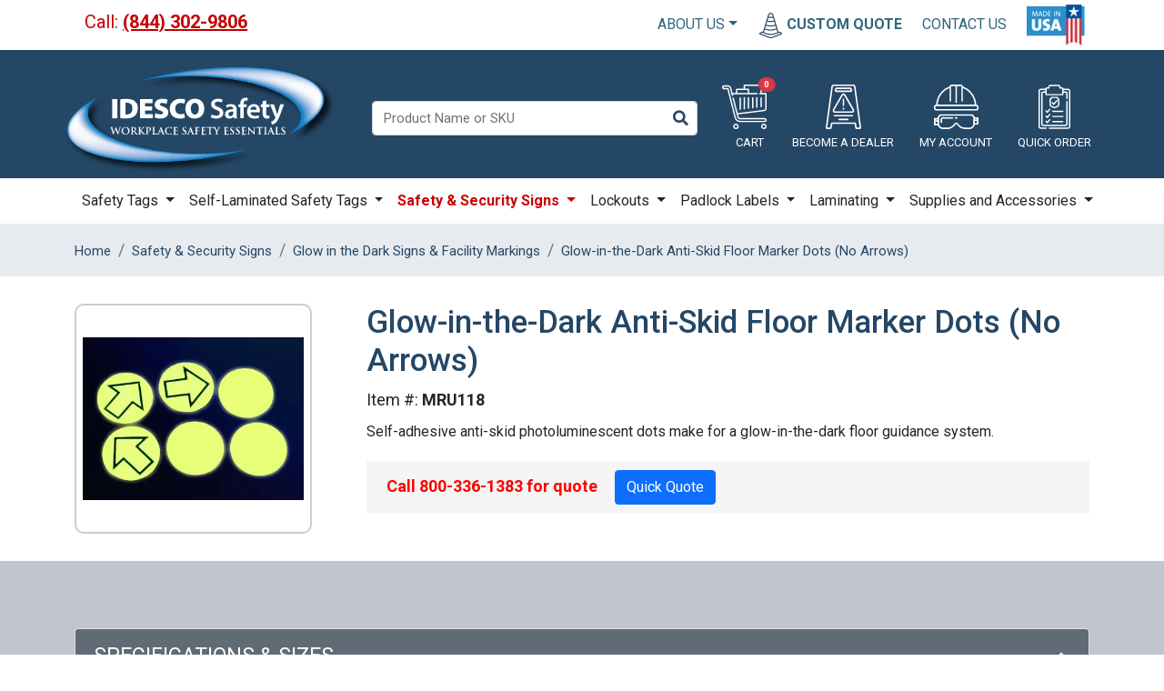

--- FILE ---
content_type: text/html; charset=utf-8
request_url: https://www.idescosafety.com/glow-in-the-dark-anti-skid-floor-marker-dots-no-arrows.htm
body_size: 12700
content:
<!DOCTYPE html>
<html>
<head>
    <meta charset="utf-8">
<meta http-equiv="X-UA-Compatible" content="IE=edge">
<meta name="viewport" content="width=device-width, initial-scale=1">


<title>Glow-in-the-Dark Anti-Skid Floor Marker Dots (No Arrows)</title>
<meta name="description" content="Glow-in-the-Dark Anti-Skid Floor Marker Dots (No Arrows) MRU118 Glow-in-the-Dark Anti-Skid Floor Marker Dots (No Arrows), 3.5  circular dots">
<meta name="keywords" content="Glow-in-the-Dark Anti-Skid Floor Marker Dots (No Arrows), Idesco Safety, workplace safety supplies, safety supplies, security supplies">

<meta name="google-site-verification" content="yhUUoouFg1nAkHOQo0fv_c7gTokgpFvF-rnB8RWP1eA" />

<script type="application/ld+json">{"@context":"http://schema.org/","@type":"WebSite","name":"Idesco Safety Co., LLC","url":"https://www.idescosafety.com/","potentialAction":{"@type":"SearchAction","target":"https://www.idescosafety.com/search_results/?params[search_text]={search_term_string}","query-input":"required name=search_term_string"}}</script>
<script type="application/ld+json">{"@context":"https://schema.org","@type":"Organization","url":"https://www.idescosafety.com/","name":"Idesco Safety Co., LLC","telephone":"(844) 302-9806","email":"sales@idescosafety.com","address":{"@type":"PostalAddress","streetAddress":"31 South Street Unit #1W","addressLocality":"Mount Vernon","addressRegion":"NY","postalCode":"10550","addressCountry":"USA"}}</script>



    <meta property="og:type" content="website">
<meta property="og:site_name" content="Idesco Safety Co., LLC">
<meta property="og:url" content="https://www.idescosafety.com/glow-in-the-dark-anti-skid-floor-marker-dots-no-arrows.htm">
<meta property="og:title" content="Glow-in-the-Dark Anti-Skid Floor Marker Dots (No Arrows)">
<meta property="og:description" content="MRU118 Glow-in-the-Dark Anti-Skid Floor Marker Dots (No Arrows), 3.5&quot; circular dots">	
<meta property="og:image" content="https://www.idescosafety.com/picts/products/mru-118.webp" >
    <link href="https://www.idescosafety.com/favicon.ico" rel="shortcut icon" type="image/x-icon">
    <link rel="canonical" href="https://www.idescosafety.com/glow-in-the-dark-anti-skid-floor-marker-dots-no-arrows.htm">





<link  href="css/bootstrap.min.css?v=2023" type="text/css" rel="stylesheet">


<!--Current project essential CSS-->

<link  href="css/bootstrap-adaptation.css?v=2023" type="text/css" rel="stylesheet">

<!--  Anything specific for the account goes here     -->





    <link  href="css/products_zoom.css?v=2023" type="text/css" rel="stylesheet">






 
  <link  href="css/magnifier.css?v=2023" type="text/css" rel="stylesheet">






</head>
<body class="d-flex flex-column">
<!-- Google Tag Manager -->
<noscript><iframe src="//www.googletagmanager.com/ns.html?id=GTM-P9459X" height="0" width="0" style="display:none;visibility:hidden"></iframe></noscript>

<script>
    dataLayer = [{ 'ecomm_prodid':'MRU118', 'ecomm_totalvalue':"0", 'ecomm_prodcategory':"Glow in the Dark Signs & Facility Markings", 'ecomm_brand':'idesco',
        'ecomm_pagetype':'product'
    }];
</script>





<span id="SITEHOME" class="hidden">https://www.idescosafety.com/</span>
<span id="LOGIN"  class="hidden"></span>



    
           

            




        <header class="p-0">

           
        <nav class="navbar navbar-expand-lg navbar-dark  flex-column p-0">

           <div class="call_line  w-100">
            <div class="container">
                

<div class="roof mb-2 d-sm-flex justify-content-between align-items-center">

	<ul class="list-inline m-0">
		<li class="list-inline-item phone">
			Call: <strong><a href="tel:(844) 302-9806">(844) 302-9806</a></strong>
		</li>
	</ul>
	<ul class="list-inline m-0 top_links">
		

			<li  class="list-inline-item dropdown"><a href="https://www.idescosafety.com/company-profile.htm" class="dropdown-toggle" role="button" data-bs-toggle="dropdown" aria-expanded="false">About Us</a>

				<ul class="dropdown-menu">

					<li><a href="https://www.idescosafety.com/resources/" class="dropdown-item">Resources </a></li>    
        			<li><a href="https://www.idescosafety.com/news/" class="dropdown-item">News & Events</a></li>  
        			<li><a href="https://www.idescosafety.com/blog/" class="dropdown-item">Blog </a></li>  

				</ul>

		</li>

		<li class="list-inline-item quotetop">
			<a href="#" data-bs-toggle="modal" data-bs-target="#mm-quote" title="Custom Quote" rel="nofollow"><i class="quote"></i> <b>Custom Quote</b></a>
		</li>

		<li class="list-inline-item contact">
			<a href="https://www.idescosafety.com/contact_us/" title="CONTACT US" rel="nofollow">CONTACT US</a>
		</li>

		<li  class="list-inline-item made"><img src="https://www.idescosafety.com/img/made.webp" class="img-fluid"></li>



	</ul> 
</div>






            </div>
            </div>


            <div class="logo-line  w-100 p-0">
            <div class="container  d-sm-flex justify-content-between align-items-center p-0">

                <a href="https://www.idescosafety.com/" class="navbar-brand">
                 <img src="https://www.idescosafety.com/img/logo-wite.svg" alt="" title="">
                </a>

                  

                        <div class="top-menu mt-3 mb-2  flex-grow-1">
                            


  <ul class="nav d-flex">


  	<li class="top_search  flex-grow-1 d-flex align-items-center justify-content-center">

  		


		
			<form name="top_search_form" action="https://www.idescosafety.com/index.php" method="GET" class="d-flex" role="form">

				<input type="text" value="" name="params[search_text]" size="40" maxlength="255" dir="ltr" id="search_text" align="absmiddle" placeholder="Product Name or SKU" class=" form-control" >
				<input type="submit" name="go" value="" class="btn " />

			<input type="hidden" name="section" value="products">
		</form>
		


			</li>



		
		<li class="list-inline-item viewcart">

			<a href="https://www.idescosafety.com/viewcart/" title="View Cart" rel="nofollow" class="d-inline-block position-relative">
				 <span class="position-absolute top-0 start-100 translate-middle badge rounded-pill bg-danger">
   				 0
  				</span>
  					<i class="cart"></i><b>Cart</b></a>
		</li>

		
		<!--	Guest users top menu	-->
			
			<li class="list-inline-item">

				<a href="https://www.idescosafety.com/register_distributors/" rel="nofollow">
					<i class="dealer"></i> <b>BECOME A DEALER</b></a></li>


			<li class="list-inline-item">
			<a href="#" title="Login" data-bs-toggle="modal" data-bs-target="#main_login_form_popup" rel="nofollow" class="login1">
				<i class="account"></i> <b>My Account</b></a></li>

				
			

			<!--	Logged in users top menu	-->
			



		<li class="list-inline-item quick">
			<a href="https://www.idescosafety.com/catalog_shopping/" title="Quick Order" rel="nofollow"><i class="order"></i> <b>Quick Order</b></a>
		</li>



          </ul>


	
  
                        </div>

                          <button class="navbar-toggler" type="button" data-bs-toggle="collapse" data-bs-target="#navbar" aria-controls="navbar" aria-expanded="false" aria-label="Toggle navigation">
                      <span class="navbar-toggler-icon"></span>
                    </button>


                   

            </div>
            </div>

          
                
               <div class="collapse navbar-collapse w-100 top-prod-menu" id="navbar">
                    <div class="container">
                        <ul class="navbar-nav d-flex justify-content-between w-100">
                            <li class="nav-item dropdown top_menu_safety-tags l_0  " >
    
    
     <a href="https://www.idescosafety.com/safety-tags/" title="Safety Tags" class="nav-link text-dark  dropdown-toggle " >
    
      Safety Tags  
    </a>
    
    <ul class="dropdown-menu menu_safety-tags">   
    <li class="nav-item dropdown top_menu_diy-photo-id-tags-labels l_10  " >
    
    
     <a href="https://www.idescosafety.com/diy-photo-id-tags-labels/" title="DIY Photo ID Safety Tags & Labels" class="nav-link text-dark " >
    
      DIY Photo ID Safety Tags & Labels  
    </a>
    
</li>

<li class="nav-item dropdown top_menu_do-not-operate-tags l_10  " >
    
    
     <a href="https://www.idescosafety.com/do-not-operate-tags/" title="'Do Not Operate' Lockout Tags" class="nav-link text-dark " >
    
      'Do Not Operate' Lockout Tags  
    </a>
    
</li>

<li class="nav-item dropdown top_menu_maintenance-safety-tags l_10  " >
    
    
     <a href="https://www.idescosafety.com/maintenance-safety-tags/" title="Maintenance Safety Tags" class="nav-link text-dark " >
    
      Maintenance Safety Tags  
    </a>
    
</li>

<li class="nav-item dropdown top_menu_energy-isolation-point-tags l_10  " >
    
    
     <a href="https://www.idescosafety.com/energy-isolation-point-tags/" title="Energy Isolation Point Tags" class="nav-link text-dark " >
    
      Energy Isolation Point Tags  
    </a>
    
</li>

<li class="nav-item dropdown top_menu_electrical-safety-tags l_10  " >
    
    
     <a href="https://www.idescosafety.com/electrical-safety-tags/" title="Electrical Safety Tags" class="nav-link text-dark " >
    
      Electrical Safety Tags  
    </a>
    
</li>

<li class="nav-item dropdown top_menu_hazardous-materials-tags l_10  " >
    
    
     <a href="https://www.idescosafety.com/hazardous-materials-tags/" title="Hazardous Materials Safety Tags" class="nav-link text-dark " >
    
      Hazardous Materials Safety Tags  
    </a>
    
</li>

<li class="nav-item dropdown top_menu_fire-prevention-safety-tags l_10  " >
    
    
     <a href="https://www.idescosafety.com/fire-prevention-safety-tags/" title="Fire Prevention Safety Tags" class="nav-link text-dark " >
    
      Fire Prevention Safety Tags  
    </a>
    
</li>

<li class="nav-item dropdown top_menu_foreign-language-safety-tags l_10  " >
    
    
     <a href="https://www.idescosafety.com/foreign-language-safety-tags/" title="Foreign Language Safety Tags" class="nav-link text-dark " >
    
      Foreign Language Safety Tags  
    </a>
    
</li>

<li class="nav-item dropdown top_menu_all-purpose-safety-tags l_10  " >
    
    
     <a href="https://www.idescosafety.com/all-purpose-safety-tags/" title="All Purpose Safety Tags" class="nav-link text-dark " >
    
      All Purpose Safety Tags  
    </a>
    
</li>

<li class="nav-item dropdown top_menu_loop-safety-tags l_10  " >
    
    
     <a href="https://www.idescosafety.com/loop-safety-tags/" title="Loop Safety Tags" class="nav-link text-dark " >
    
      Loop Safety Tags  
    </a>
    
</li>

<li class="nav-item dropdown top_menu_operational-safety-tags l_10  " >
    
    
     <a href="https://www.idescosafety.com/operational-safety-tags/" title="Operational Safety Tags" class="nav-link text-dark " >
    
      Operational Safety Tags  
    </a>
    
</li>
    </ul>
    
</li>

<li class="nav-item dropdown top_menu_self-laminating l_0  " >
    
    
     <a href="https://www.idescosafety.com/self-laminating/" title="Self-Laminated Safety Tags" class="nav-link text-dark  dropdown-toggle " >
    
      Self-Laminated Safety Tags  
    </a>
    
    <ul class="dropdown-menu menu_self-laminating">   
    <li class="nav-item dropdown top_menu_self-laminating-tag-kits l_10  " >
    
    
     <a href="https://www.idescosafety.com/self-laminating-tag-kits/" title="Self-Laminated Q-Tag® Kits" class="nav-link text-dark " >
    
      Self-Laminated Q-Tag® Kits  
    </a>
    
</li>

<li class="nav-item dropdown top_menu_peel-n-stick-ps-tags l_10  " >
    
    
     <a href="https://www.idescosafety.com/peel-n-stick-ps-tags/" title="Peel-N-Stick P-Tag® Kits" class="nav-link text-dark " >
    
      Peel-N-Stick P-Tag® Kits  
    </a>
    
</li>

<li class="nav-item dropdown top_menu_paper-tags l_10  " >
    
    
     <a href="https://www.idescosafety.com/paper-tags/" title="Paper Tags and Q-Tag® Inserts" class="nav-link text-dark " >
    
      Paper Tags and Q-Tag® Inserts  
    </a>
    
</li>

<li class="nav-item dropdown top_menu_Q-Tag-Laminating-Pouches l_10  " >
    
        <a href="https://www.idescosafety.com/crystal-clear-pouches.htm" title="Q-Tag® Laminating Pouches" class="nav-link text-dark " >
    
    
      Q-Tag® Laminating Pouches  
    </a>
    
</li>
    </ul>
    
</li>

<li class="nav-item dropdown top_menu_safety-security-signs l_0 active " >
    
    
       <a href="https://www.idescosafety.com/safety-security-signs/" title="Safety & Security Signs" class="nav-link text-dark  dropdown-toggle " >
    
      Safety & Security Signs 
    </a>
    
     <ul class="dropdown-menu menu_safety-security-signs">   
    <li class="nav-item dropdown top_menu_camera-security-signs l_10  " >
    
    
     <a href="https://www.idescosafety.com/camera-security-signs/" title="Camera Security Signs" class="nav-link text-dark " >
    
      Camera Security Signs  
    </a>
    
</li>

<li class="nav-item dropdown top_menu_weapons-security-signs l_10  " >
    
    
     <a href="https://www.idescosafety.com/weapons-security-signs/" title="Weapons Security Signs" class="nav-link text-dark " >
    
      Weapons Security Signs  
    </a>
    
</li>

<li class="nav-item dropdown top_menu_retail-security-signs l_10  " >
    
    
     <a href="https://www.idescosafety.com/retail-security-signs/" title="Retail Security Signs" class="nav-link text-dark " >
    
      Retail Security Signs  
    </a>
    
</li>

<li class="nav-item dropdown top_menu_video-surveillance-security-signs l_10  " >
    
    
     <a href="https://www.idescosafety.com/video-surveillance-security-signs/" title="Video Surveillance Security Signs" class="nav-link text-dark " >
    
      Video Surveillance Security Signs  
    </a>
    
</li>

<li class="nav-item dropdown top_menu_visitor-security-signs l_10  " >
    
    
     <a href="https://www.idescosafety.com/visitor-security-signs/" title="Visitor Security Signs" class="nav-link text-dark " >
    
      Visitor Security Signs  
    </a>
    
</li>

<li class="nav-item dropdown top_menu_school-security-signs l_10  " >
    
    
     <a href="https://www.idescosafety.com/school-security-signs/" title="School Security Signs" class="nav-link text-dark " >
    
      School Security Signs  
    </a>
    
</li>

<li class="nav-item dropdown top_menu_drug-and-alcohol-security-signs l_10  " >
    
    
     <a href="https://www.idescosafety.com/drug-and-alcohol-security-signs/" title="Drug and Alcohol Security Signs" class="nav-link text-dark " >
    
      Drug and Alcohol Security Signs  
    </a>
    
</li>

<li class="nav-item dropdown top_menu_exit-signs l_10  " >
    
    
     <a href="https://www.idescosafety.com/exit-signs/" title="Exit Signs" class="nav-link text-dark " >
    
      Exit Signs  
    </a>
    
</li>

<li class="nav-item dropdown top_menu_glow-in-the-dark-signs-facility-markings l_10  active  " >
    
    
     <a href="https://www.idescosafety.com/glow-in-the-dark-signs-facility-markings/" title="Glow in the Dark Signs & Facility Markings" class="nav-link text-dark " >
    
      Glow in the Dark Signs & Facility Markings  
    </a>
    
</li>

<li class="nav-item dropdown top_menu_electrical-signs l_10  " >
    
    
     <a href="https://www.idescosafety.com/electrical-signs/" title="Electrical Signs" class="nav-link text-dark " >
    
      Electrical Signs  
    </a>
    
</li>

<li class="nav-item dropdown top_menu_operational-signs l_10  " >
    
    
     <a href="https://www.idescosafety.com/operational-signs/" title="Operational Signs" class="nav-link text-dark " >
    
      Operational Signs  
    </a>
    
</li>

<li class="nav-item dropdown top_menu_hazardous-material-signs l_10  " >
    
    
     <a href="https://www.idescosafety.com/hazardous-material-signs/" title="Hazardous Material Signs" class="nav-link text-dark " >
    
      Hazardous Material Signs  
    </a>
    
</li>

<li class="nav-item dropdown top_menu_fire-fighting-signs l_10  " >
    
    
     <a href="https://www.idescosafety.com/fire-fighting-signs/" title="Fire-Fighting Signs" class="nav-link text-dark " >
    
      Fire-Fighting Signs  
    </a>
    
</li>

<li class="nav-item dropdown top_menu_no-smoking-signs l_10  " >
    
    
     <a href="https://www.idescosafety.com/no-smoking-signs/" title="No Smoking Signs" class="nav-link text-dark " >
    
      No Smoking Signs  
    </a>
    
</li>

<li class="nav-item dropdown top_menu_personal-protection-required-signs l_10  " >
    
    
     <a href="https://www.idescosafety.com/personal-protection-required-signs/" title="Personal Protection Required Signs" class="nav-link text-dark " >
    
      Personal Protection Required Signs  
    </a>
    
</li>

<li class="nav-item dropdown top_menu_bilingual-safety-signs l_10  " >
    
    
     <a href="https://www.idescosafety.com/bilingual-safety-signs/" title="Bilingual Safety Signs" class="nav-link text-dark " >
    
      Bilingual Safety Signs  
    </a>
    
</li>

<li class="nav-item dropdown top_menu_handicapped-accessible-signs l_10  " >
    
    
     <a href="https://www.idescosafety.com/handicapped-accessible-signs/" title="Handicapped Accessible Signs" class="nav-link text-dark " >
    
      Handicapped Accessible Signs  
    </a>
    
</li>

<li class="nav-item dropdown top_menu_restricted-entry-and-confined-space-signs l_10  " >
    
    
     <a href="https://www.idescosafety.com/restricted-entry-and-confined-space-signs/" title="Restricted Entry and Confined Space Signs" class="nav-link text-dark " >
    
      Restricted Entry and Confined Space Signs  
    </a>
    
</li>

<li class="nav-item dropdown top_menu_safety-practices-and-first-aid-signs l_10  " >
    
    
     <a href="https://www.idescosafety.com/safety-practices-and-first-aid-signs/" title="Safety Practices & First Aid Signs" class="nav-link text-dark " >
    
      Safety Practices & First Aid Signs  
    </a>
    
</li>

<li class="nav-item dropdown top_menu_sanitation-signs l_10  " >
    
    
     <a href="https://www.idescosafety.com/sanitation-signs/" title="Sanitation Signs" class="nav-link text-dark " >
    
      Sanitation Signs  
    </a>
    
</li>

<li class="nav-item dropdown top_menu_green-signs-conservation-and-environmental l_10  " >
    
    
     <a href="https://www.idescosafety.com/green-signs-conservation-and-environmental/" title="Green Signs, Conservation & Environmental" class="nav-link text-dark " >
    
      Green Signs, Conservation & Environmental  
    </a>
    
</li>

<li class="nav-item dropdown top_menu_radiation-and-laser-warning-signs l_10  " >
    
    
     <a href="https://www.idescosafety.com/radiation-and-laser-warning-signs/" title="Radiation & Laser Warning Signs" class="nav-link text-dark " >
    
      Radiation & Laser Warning Signs  
    </a>
    
</li>

<li class="nav-item dropdown top_menu_walking-and-traffic-hazards-signs l_10  " >
    
    
     <a href="https://www.idescosafety.com/walking-and-traffic-hazards-signs/" title="Walking & Traffic Hazard Signs" class="nav-link text-dark " >
    
      Walking & Traffic Hazard Signs  
    </a>
    
</li>

<li class="nav-item dropdown top_menu_blue-flag-railroad-safety-signs-flags-tags l_10  " >
    
    
     <a href="https://www.idescosafety.com/blue-flag-railroad-safety-signs-flags-tags/" title="Blue Flag Railroad Safety Signs, Flags & Tags" class="nav-link text-dark " >
    
      Blue Flag Railroad Safety Signs, Flags & Tags  
    </a>
    
</li>
    </ul>
    
</li>

<li class="nav-item dropdown top_menu_lockouts l_0  " >
    
    
     <a href="https://www.idescosafety.com/lockouts/" title="Lockouts" class="nav-link text-dark  dropdown-toggle " >
    
      Lockouts  
    </a>
    
    <ul class="dropdown-menu menu_lockouts">   
    <li class="nav-item dropdown top_menu_Padlocks l_10  " >
    
    
     <a href="https://www.idescosafety.com/padlocks/" title="Padlocks" class="nav-link text-dark " >
    
      Padlocks  
    </a>
    
</li>

<li class="nav-item dropdown top_menu_lockout-hasps l_10  " >
    
    
     <a href="https://www.idescosafety.com/lockout-hasps/" title="Lockout Hasps" class="nav-link text-dark " >
    
      Lockout Hasps  
    </a>
    
</li>

<li class="nav-item dropdown top_menu_plug-and-switch-lockouts l_10  " >
    
    
     <a href="https://www.idescosafety.com/plug-and-switch-lockouts/" title="Plug and Switch Lockouts" class="nav-link text-dark " >
    
      Plug and Switch Lockouts  
    </a>
    
</li>

<li class="nav-item dropdown top_menu_circuit-breaker-and-fuze-lockouts l_10  " >
    
    
     <a href="https://www.idescosafety.com/circuit-breaker-and-fuze-lockouts/" title="Circuit Breaker and Fuse Lockouts" class="nav-link text-dark " >
    
      Circuit Breaker and Fuse Lockouts  
    </a>
    
</li>

<li class="nav-item dropdown top_menu_valve-lockouts l_10  " >
    
    
     <a href="https://www.idescosafety.com/valve-lockouts/" title="Valve Lockouts" class="nav-link text-dark " >
    
      Valve Lockouts  
    </a>
    
</li>

<li class="nav-item dropdown top_menu_cable-lockouts l_10  " >
    
    
     <a href="https://www.idescosafety.com/cable-lockouts/" title="Cable Lockouts" class="nav-link text-dark " >
    
      Cable Lockouts  
    </a>
    
</li>

<li class="nav-item dropdown top_menu_saf-start-restart-protection l_10  " >
    
    
     <a href="https://www.idescosafety.com/saf-start-restart-protection/" title="Saf-Start Restart Protection" class="nav-link text-dark " >
    
      Saf-Start Restart Protection  
    </a>
    
</li>

<li class="nav-item dropdown top_menu_group-lockout-box l_10  " >
    
    
     <a href="https://www.idescosafety.com/group-lockout-box/" title="Group Lockout Box" class="nav-link text-dark " >
    
      Group Lockout Box  
    </a>
    
</li>
    </ul>
    
</li>

<li class="nav-item dropdown top_menu_padlock-labels l_0  " >
    
    
     <a href="https://www.idescosafety.com/padlock-labels/" title="Padlock Labels" class="nav-link text-dark  dropdown-toggle " >
    
      Padlock Labels  
    </a>
    
    <ul class="dropdown-menu menu_padlock-labels">   
    <li class="nav-item dropdown top_menu_diy-photo-id-labels l_10  " >
    
    
     <a href="https://www.idescosafety.com/diy-photo-id-labels/" title="DIY Photo ID Labels and Safety Tags" class="nav-link text-dark " >
    
      DIY Photo ID Labels and Safety Tags  
    </a>
    
</li>

<li class="nav-item dropdown top_menu_laminated-padlock-labels l_10  " >
    
    
     <a href="https://www.idescosafety.com/laminated-padlock-labels/" title="Laminated Padlock Labels" class="nav-link text-dark " >
    
      Laminated Padlock Labels  
    </a>
    
</li>

<li class="nav-item dropdown top_menu_self-laminated-padlock-labels l_10  " >
    
    
     <a href="https://www.idescosafety.com/self-laminated-padlock-labels/" title="Self-Laminated Padlock Labels" class="nav-link text-dark " >
    
      Self-Laminated Padlock Labels  
    </a>
    
</li>

<li class="nav-item dropdown top_menu_color-coded-padlock-sleeve l_10  " >
    
    
     <a href="https://www.idescosafety.com/color-coded-padlock-sleeve/" title="Color-Coded Padlock Sleeves" class="nav-link text-dark " >
    
      Color-Coded Padlock Sleeves  
    </a>
    
</li>

<li class="nav-item dropdown top_menu_clear-shrink-wrap-sleeves l_10  " >
    
    
     <a href="https://www.idescosafety.com/clear-shrink-wrap-sleeves/" title="Clear Padlock Sleeves" class="nav-link text-dark " >
    
      Clear Padlock Sleeves  
    </a>
    
</li>
    </ul>
    
</li>

<li class="nav-item dropdown top_menu_laminating l_0  " >
    
    
     <a href="https://www.idescosafety.com/laminating/" title="Laminating" class="nav-link text-dark  dropdown-toggle " >
    
      Laminating  
    </a>
    
    <ul class="dropdown-menu menu_laminating">   
    <li class="nav-item dropdown top_menu_laminating-pouches l_10  " >
    
    
     <a href="https://www.idescosafety.com/laminating-pouches/" title="Laminating Pouches" class="nav-link text-dark " >
    
      Laminating Pouches  
    </a>
    
</li>

<li class="nav-item dropdown top_menu_desktop-pouch-laminators l_10  " >
    
    
     <a href="https://www.idescosafety.com/desktop-pouch-laminators/" title="Desktop Pouch Laminators" class="nav-link text-dark " >
    
      Desktop Pouch Laminators  
    </a>
    
</li>

<li class="nav-item dropdown top_menu_self-laminated-safety-q-tags l_10  " >
    
        <a href="https://www.idescosafety.com/crystal-clear-pouches.htm" title="Q-Tag® Laminating Pouches" class="nav-link text-dark " >
    
    
      Q-Tag® Laminating Pouches  
    </a>
    
</li>
    </ul>
    
</li>

<li class="nav-item dropdown top_menu_supplies-and-accessories l_0  " >
    
    
     <a href="https://www.idescosafety.com/supplies-and-accessories/" title="Supplies and Accessories " class="nav-link text-dark  dropdown-toggle " >
    
      Supplies and Accessories   
    </a>
    
    <ul class="dropdown-menu menu_supplies-and-accessories">   
    <li class="nav-item dropdown top_menu_id-clips-and-badge-holders l_10  " >
    
    
     <a href="https://www.idescosafety.com/id-clips-and-badge-holders/" title="ID Clips and Badge Holders" class="nav-link text-dark " >
    
      ID Clips and Badge Holders  
    </a>
    
</li>

<li class="nav-item dropdown top_menu_safety-accessories l_10  " >
    
    
     <a href="https://www.idescosafety.com/safety-accessories/" title="Safety Accessories" class="nav-link text-dark " >
    
      Safety Accessories  
    </a>
    
</li>
    </ul>
    
</li>
                            
                            <li class="nav-item dropdown l_0  d-none d-lg-inline d-xl-none">
                                 <a href="#" title="More" class="nav-link text-dark  dropdown-toggle ">More</a>
                                  <ul class="dropdown-menu menu_more">   
                                            
        
        <li class="nav-item dropdown"><a href="https://www.idescosafety.com/laminating/" title="Laminating" class="nav-link text-dark ">Laminating </a></li>
        <li class="nav-item dropdown"><a href="https://www.idescosafety.com/supplies-and-accessories/" title="Supplies and Accessories " class="nav-link text-dark ">Supplies and Accessories </a></li>  


                                    </ul>
                            </li>
                        </ul>
                    </div>
                </div> 
                  
            
           
        </nav>
        </header>





<!--Following "Magic" escape sequnce, enables ZOOM data-->
<!-- -->
<!--########################################################3-->
<!--5 pixels gap between top and middle-->
<!-- Top path starts-->
<div class="breadcrumb-pan">
<div class="container container_products_zoom ">
<nav aria-label="breadcrumb">
    <ol class="breadcrumb" itemscope itemtype="https://schema.org/BreadcrumbList">
        <li itemprop="itemListElement" itemscope itemtype="https://schema.org/ListItem"  class="breadcrumb-item path" TITLE="Home"><a href="https://www.idescosafety.com/" itemprop="item"><span itemprop="name">Home</span></a><meta itemprop="position" content="1"></li>
<li itemprop="itemListElement" itemscope itemtype="https://schema.org/ListItem"  class="breadcrumb-item path" TITLE="Safety & Security Signs"><a href="https://www.idescosafety.com/safety-security-signs/" itemprop="item"><span itemprop="name">Safety & Security Signs</span></a><meta itemprop="position" content="2"></li>
<li itemprop="itemListElement" itemscope itemtype="https://schema.org/ListItem"  class="breadcrumb-item path" TITLE="Glow in the Dark Signs & Facility Markings"><a href="https://www.idescosafety.com/glow-in-the-dark-signs-facility-markings/" itemprop="item"><span itemprop="name">Glow in the Dark Signs & Facility Markings</span></a><meta itemprop="position" content="3"></li>
<li itemprop="itemListElement" itemscope itemtype="https://schema.org/ListItem"  class="breadcrumb-item path" TITLE="Glow-in-the-Dark Anti-Skid Floor Marker Dots (No Arrows)"><a href="#" itemprop="item"><span itemprop="name">Glow-in-the-Dark Anti-Skid Floor Marker Dots (No Arrows)</span></a><meta itemprop="position" content="4"></li>
    </ol>
</nav>
</div>
</div>




<div class="products_zoom">
    <div class="container ">

    <div class="row">

        <div class="col-md-3 zoom_magnifier_body">
            <div class="magnifier-preview example heading" id="id_10707_preview"></div>
            
<div class="products_zoom_pict js_pict1 " pict_id="mru-118.webp">
	<div class="zoom_magnifier_img_wrap">
		<a href="/picts/products/tnw750-mru-118.webp" target="_blank" class="lightbox magnifier_block magnifier-thumb-wrapper">
			<img src="https://www.idescosafety.com/picts/products/tn460x400-mru-118.webp" alt="" class="img-responsive
			zoom_magnifier_preview"  ID=id_10707 data-large-img-url="/picts/products/mru-118.webp"
			data-large-img-wrapper="id_10707_preview" >
		</a>
	</div>
</div>
            
        </div>

        <div class="
         
         
            col-md-9  ps-md-5
        ">

            <FORM action="index.php" method="POST" class="form-inline">
                 
            <h1>Glow-in-the-Dark Anti-Skid Floor Marker Dots (No Arrows)</h1>
            <div class="sku" >Item #: <span class="js_sku" data-id="10707">MRU118</span></div>
            <div class="short_desc">Self-adhesive anti-skid photoluminescent dots make for a glow-in-the-dark floor guidance system.</div>

                

            <div class="row price-and-options align-items-center">
                                    <!--Price Block Starts-->
                        <div class="col-auto price_zoom" >
                                    
                                        <span style="color:red; padding-right: 15px;">Call 800-336-1383 for quote</span>
                                        
                                        <a href="#" data-toggle="modal" data-target="#q-quote" title="Quick quote" rel="nofollow" class="btn btn-primary">Quick Quote</a>


                                    


                             
                                   

                                    

                             



                            




                                </div>
                        
            </div>


            

            <!--Quantity & Buy button Block ends-->
                

                <input type="hidden" name="ac" value="addtocart">
                <input type="hidden" name="section" value="products_zoom">
                <input type="hidden" name="next_section" value="viewcart">
            </FORM>
        </div>
        
    </div>

    </div>
</div>


        
<div class="blue_line blue_line_zoom">  
<div class="container ">
<div class="row">

    <div class="    
    
        col-md-12
    
    
    ">
        


<div class="accordion mt-4 mb-5"  id="accordion">
		  <div class="accordion-item">
		     <h2 class="accordion-header" id="headingSpec">
		     	<button class="accordion-button" type="button" data-bs-toggle="collapse" data-bs-target="#collapseSpec" aria-expanded="true" aria-controls="collapseSpec">
	        Specifications & Sizes
	      </button>

		    </h2>
		    <div id="collapseSpec" class="accordion-collapse collapse show" aria-labelledby="collapseSpec" data-bs-parent="#accordion">		   
		     <div class="accordion-body p-4">
						<div class="row justify-content-center">
							
								<div class="
								zoom_long_desc
								
		      					col-md-6
		      					
								">These 3-1/2" glow-in-the-dark, photoluminescent anti-skid dots have a structured gritty vinyl surface. 12 dots per sheet.</div>
							

							
				  
<div class="
						col-md-6
						
						
		      		">
		      				<h3 class="text-center">Specifications</h3>
		      				<table class="table table-striped table_spec">
								<tr><td align="right"><b>Origin:</b></td><td align="left">Made in USA</td></tr><tr><td align="right"><b>Size (WxH):</b></td><td align="left">3.5" circular dots</td></tr>
							</table>
		      		</div>


		      		

					  	</div>
		      </div>
		    </div>
		  </div>



</div>





    </div>


    <div class="
    
        col-md-12
    
    
        right_cat right_cat_zoom">
        <div class="in products_list">
            
	

	
	<h3>We also suggest</h3>
	

	





	<!--Right Related Articles content-->
		<div class=" row products_related_right">
			<div class="
list_item



		col-md-4






">
<div class="in">
	<!-- pict -->
		
		<div class="pict"><a href="https://www.idescosafety.com/3m-safety-walk-glow-in-the-dark-anti-skid-strips-black-stripes.htm">
        <img src="https://www.idescosafety.com/picts/products/tn160x145-mru-115.webp" alt="3M Safety Walk™ Glow-in-the-Dark Anti-Skid Strips with Black Stripes"   TITLE="mru-115.webp"  >
        <img src="picts/products/mru-115.webp" alt="" class="bigimg">
		</a></div>
		

			


		<h2>
		<a href="https://www.idescosafety.com/3m-safety-walk-glow-in-the-dark-anti-skid-strips-black-stripes.htm">3M Safety Walk™ Glow-in-the-Dark Anti-Skid Strips with Black Stripes</a>
		</h2>


	</div>
</div>






<div class="
list_item



		col-md-4






">
<div class="in">
	<!-- pict -->
		
		<div class="pict"><a href="https://www.idescosafety.com/glow-in-the-dark-anti-skid-floor-marker-arrow-dots.htm">
        <img src="https://www.idescosafety.com/picts/products/tn160x145-mru-117.webp" alt="Glow-in-the-Dark Anti-Skid Floor Marker Arrow Dots"   TITLE="mru-117.webp"  >
        <img src="picts/products/mru-117.webp" alt="" class="bigimg">
		</a></div>
		

			


		<h2>
		<a href="https://www.idescosafety.com/glow-in-the-dark-anti-skid-floor-marker-arrow-dots.htm">Glow-in-the-Dark Anti-Skid Floor Marker Arrow Dots</a>
		</h2>


	</div>
</div>






<div class="
list_item



		col-md-4






">
<div class="in">
	<!-- pict -->
		
		<div class="pict"><a href="https://www.idescosafety.com/aluminum-glow-in-the-dark-directional-arrow-angled-adhesive-back.htm">
        <img src="https://www.idescosafety.com/picts/products/tn160x145-mru-127a.webp" alt="Aluminum Glow-in-the-Dark Directional Arrow, Angled, with Adhesive Back"   TITLE="mru-127a.webp"  >
        <img src="picts/products/mru-127a.webp" alt="" class="bigimg">
		</a></div>
		

			


		<h2>
		<a href="https://www.idescosafety.com/aluminum-glow-in-the-dark-directional-arrow-angled-adhesive-back.htm">Aluminum Glow-in-the-Dark Directional Arrow, Angled, with Adhesive Back</a>
		</h2>


	</div>
</div>







		</div>
	<!--Right Related Articles content ends-->

        </div>
    </div>



    <div class="reviws_pan
    
        col-md-12
    
    
    ">
            <a name=comments></a>
            <div class="spaser"></div>
            <!--Comments block starts-->
<div class="text-left comments mt-5" id="comments">

		



<div class="modal fade" id="commentModal" tabindex="-1" role="dialog" aria-labelledby="myModalLabel">
  <div class="modal-dialog" role="document">
    <div class="modal-content">

		<a name="write-comment"></a>
		
		<form action="https://www.idescosafety.com/" method="post" name="COMMENTS_FORM" id="COMMENTS_FORM" class="comment_form">
         
              
	<div class="modal-header">
        <h5 class="modal-title">
        	
		        Write a review
		        
		        
        </h5>
       <button type="button" class="btn-close" data-bs-dismiss="modal" aria-label="Close"></button>
      </div>

      
      <div class="modal-body">

     	 <div align="center" class="error_mess ajax_errors" style="display:none"></div>
              
              <div class="ajax_next_url" style="display:none">https://www.idescosafety.com/glow-in-the-dark-anti-skid-floor-marker-dots-no-arrows.htm?params[comment_submitted]=1&t=1769122188#comments</div>
              


			 <DIV class="form_err_message error_mess alert alert-danger" align="center">
				<span class="form_email_error">Value entered for e-mail is invalid<br></span>
				<span class="form_password_error">Passwords don't match<br></span>
				<span class="form_mandatory_error">Please fill up missing fields below</span>
			</DIV>


			<div class="form-group row mb-2">
		    	<label class="col-md-4 col-form-label text-md-end">Name <b class="madatorystar">*</b></label>
		    	<div class="col-md-8">
		     	 <input type="text" value="" name="DATA[AUTHOR]" size="50" maxlength="255" dir="ltr" id="COMMENT_AUTHOR" autocomplete="off" class=" mandatory form-control" >
		    	</div>
		  	</div>

		  	


		  	<div class="form-group row mb-2">
		    	<label class="col-md-4 col-form-label text-md-end">Email <b class="madatorystar">*</b></label>
		    	<div class="col-md-8">
		     	 <input type="text" value="" name="DATA[EMAIL]" size="50" maxlength="255" dir="ltr" id="COMMENT_EMAIL" autocomplete="off" class=" mandatory form-control" >
		    	</div>
		  	</div>
		  	
		  	<div class="form-group row mb-2">
		    	<label class="col-md-4 col-form-label text-md-end">Comment <b class="madatorystar">*</b></label>
		    	<div class="col-md-8">
		     	<textarea cols="5" rows="5" id="COMMENT_COMMENT" name="DATA[COMMENT]" dir="ltr" autocomplete="off" class=" mandatory form-control" ></textarea>
		    	</div>
		  	</div>

			
			       


      </div>
      <div class="modal-footer">
     	<input value="Submit" type="submit" class="btn btn-primary">
		<input value="Cancel" type="button" class="btn btn-secondary" data-bs-dismiss="modal">       
      </div>
      		<input name="TAG" value="MRU118" type="hidden">
			<input name="BUFFER" value="COMMENT" type="hidden">

			<input name="DATA[PARENT_ID]" id="comment_PARENT_ID" value="" type="hidden">
			<input name="DATA[LEVEL]" id="comment_LEVEL" value="" type="hidden">
			<input type="hidden" name="TAG" value="MRU118">
			<input type="hidden" name="SEO_TITLE" value="glow-in-the-dark-anti-skid-floor-marker-dots-no-arrows">
			<input name="src_id" value="" type="hidden">
			<input name="section" value="products" type="hidden">
			<input name="ac" value="post_comment" type="hidden">
			<input name="next_action" value="" type="hidden">
			<input name="next_section" value="products_zoom" type="hidden">
			<input name="params[cat_id]" value="" type="hidden">
			<input name="params[parent_cat_id]" value="" type="hidden">
		</form>
		
    </div><!-- /.modal-content -->
  </div><!-- /.modal-dialog -->
</div><!-- /.modal -->



<a id="replies"></a>
<a id="comments"></a>
<div class="well ">
	<a class="btn btn-primary btn-sm float-end mt-3 me-4" href="#comments" data-bs-toggle="modal" data-bs-target="#commentModal">Write a Review</a>

		
	    <div class="h4 p-3 pl-4 rounded title">Reviews</div>
	    
	    
	
		
</div>


<a name="comments_list" id="comments_form_start_position"></a>






<br>

<div class="not_found">No reviews for this product yet. Be the first to leave a review...</div>




	 <br>

</div>
<!--Comments block ends-->
            <div class="spaser"></div>
    </div>
</div>
</div>
	
	<div id="tellafriend_dialog" title="Submit an email to your friend" style="display:none;">
	  <p id="validateTips">All form fields are required.<br>
	  Product: <b>Glow-in-the-Dark Anti-Skid Floor Marker Dots (No Arrows)</b></p>
	  
		<form method="POST" action="index.php" id="tellafriend" name="tellafriend" class="contact_form s-form"><div>
				<DIV class="form_err_message error_mess" align="center">
					<span class="form_email_error">Value entered for e-mail is invalid<br></span>
					<span class="form_password_error">Passwords don't match<br></span>
					<span class="form_mandatory_error">Please fill up missing fields below</span>
				</DIV>		
				Your Name: *<br><input type="text" value="" name="DATA[SENDER_NAME]" size="32" maxlength="255" dir="ltr" id="SENDER_NAME" class=" mandatory text form-control" ><br>
				Your E-Mail: *<br><input type="text" value="" name="DATA[SENDER_EMAIL]" size="32" maxlength="255" dir="ltr" id="SENDER_EMAIL" class=" mandatory email mail text form-control" ><br>
				Friend's Name: *<br><input type="text" value="" name="DATA[RECEIVER_NAME]" size="32" maxlength="255" dir="ltr" id="RECEIVER_NAME" class=" mandatory text form-control" ><br>
				Friend's E-Mail: *<br><input type="text" value="" name="DATA[RECEIVER_EMAIL]" size="32" maxlength="255" dir="ltr" id="RECEIVER_EMAIL" class=" mandatory email mail text form-control" ><br>
				Message: <br><textarea cols="35" rows="10" id="COMMENTS" name="DATA[COMMENTS]" dir="ltr" class=" text form-control" ></textarea><br>
				<input type="hidden" value="glow-in-the-dark-anti-skid-floor-marker-dots-no-arrows" name="DATA[SEO_TITLE]" id="SEO_TITLE" class=" form-control" >
				<input type="hidden" value="Glow-in-the-Dark Anti-Skid Floor Marker Dots (No Arrows)" name="DATA[PRODUCT_NAME]" id="PRODUCT_NAME" class=" form-control" >
				<br />
				<input type="submit" value="Submit" />
				
				<input type="hidden" name="section" value="contact_form">
				<input type="hidden" name="TAG" value="CONTACT2">
				<input type="hidden" name="userid" value="">
				<input type="hidden" name="BUFFER" value="TAF">
				<input type="hidden" name="ac" value="insert">
				<input type="hidden" name="next_section" value="contact_us_thanks">
				<input type="hidden" name="next_action" value="">
				
				  <input type="hidden" name="onerror_tag" value="glow-in-the-dark-anti-skid-floor-marker-dots-no-arrows">
				  <input type="hidden" name="next_tag" value="glow-in-the-dark-anti-skid-floor-marker-dots-no-arrows">
				  
				
		</div></form>
	  
	</div>







<div id="q-quote" class="modal fade">
	  <div class="modal-dialog">
		<div class="modal-content">
			<div class="modal-header">
		        <h5 class="modal-title">Quick Quote</h5>
		        <button type="button" class="btn-close" data-bs-dismiss="modal" aria-label="Close"></button>
		      </div>

	
	
	<form action="index.php" method="post" name="contact_form" class="form-horizontal contact_form">

		  <div class="modal-body">

						<div class="text-center alert alert-danger ajax_errors" style="display:none"></div>
						<DIV class="form_err_message text-center alert alert-danger">
							<span class="form_email_error">Value entered for e-mail is invalid<br></span>
							<span class="form_password_error">Passwords don't match<br></span>
							<span class="form_mandatory_error">Please fill up missing fields below</span>
						</DIV>
						

						  <div class="form-group row">
							<label class="col-md-3 control-label">Full Name: <b class="madatorystar">*</b></label>
							<div class="col-md-8">
							  <input type="text" value="" name="DATA[LNAME]" size="45" maxlength="255" dir="ltr" id="LNAME" class=" form-control mandatory" >
							</div>
						  </div>
  							<div class="form-group row">
							<label class="col-md-3 control-label">Company:</label>
							<div class="col-md-8">
							  <input type="text" value="" name="DATA[COMPANY]" size="45" maxlength="255" dir="ltr" id="COMPANY" class=" form-control mandatory" >
							</div>
						  </div>



						  <div class="form-group row">
							<label class="col-md-3 control-label">E-mail: <b class="madatorystar">*</b></label>
							<div class="col-md-8">
							  <input type="text" value="" name="DATA[EMAIL]" size="45" maxlength="255" dir="ltr" id="EMAIL" class=" form-control mandatory mail" >
							</div>
						  </div>
						  <div class="form-group row">
							<label class="col-md-3 control-label">Phone Number:</label>
							<div class="col-md-8">
							  <input type="text" value="" name="DATA[PHONE]" size="45" maxlength="255" dir="ltr" id="PHONE" class=" form-control" >
							</div>
						  </div>

						  <div class="form-group row">
							<label class="col-md-3 control-label">Quantity:</label>
							<div class="col-md-8">
							  <input type="number" value="" name="DATA[QTY]" size="45" maxlength="255" dir="ltr" id="QTY" class=" form-control" >
							</div>
						  </div>

						  <div class="form-group row">
							<label class="col-md-3 control-label">Comments or Questions:</label>
							<div class="col-md-8">
							  <textarea cols="30" rows="5" id="COMMENTS" name="DATA[COMMENTS]" dir="ltr" class=" form-control" ></textarea>
							</div>
						  </div>
 							
					

		  </div>
		  <div class="modal-footer">
			<button type="button" class="btn btn-secondary" data-bs-dismiss="modal">Close</button>
			<input type="submit" name="submit" value=" Send " class="btn btn-primary">
			
					<input type="hidden" name="BUFFER" value="CONTACT_US">
					<input type="hidden" name="section" value="contact_form">
					<input type="hidden" name="TAG" value="CONTACT14">
					<input type="hidden" name="ac" value="insert">
					<input type="hidden" name="next_action" value="default">
					<input type="hidden" name="next_section" value="contact_us_thanks">
					<input type="hidden" name="onerror_section" value="products_zoom">

					<input type="hidden" name="DATA[PRODUCT_SKU]" value="MRU118">
					<input type="hidden" name="DATA[PRODUCT_NAME]" value="Glow-in-the-Dark Anti-Skid Floor Marker Dots (No Arrows)">
					<input type="hidden" name="DATA[PRODUCT_SEO_TITLE]" value="glow-in-the-dark-anti-skid-floor-marker-dots-no-arrows">
					 
					
					


					
					  <input type="hidden" name="onerror_tag" value="MRU118">
					  <input type="hidden" name="next_tag" value="MRU118">
					   
					 
						<input type="hidden" name="params[cat_id]" value="glow-in-the-dark-signs-facility-markings">

			
		  </div>
			</FORM>
					
		</div><!-- /.modal-content -->
	  </div><!-- /.modal-dialog -->
	</div><!-- /.modal -->		








<div class="mailing_list">
	<div class="container">


		<div class="row d-flex justify-content-between align-items-center">
			<div class="join col-12 col-md-auto">

						<h4>Join Our Mailing List!</h4>
				
				
					
				



				<form name="main_interface_form_s" id="main_interface_form_s" method="POST" action="https://www.idescosafety.com/" data-json="1" class="d-flex  justify-content-center contact_form" >
				 <div class="form-group">
				<input type="text" value="" name="DATA[EMAIL]" size="50" maxlength="255" dir="ltr" id="EMAIL" align="absmiddle" placeholder="Enter your e-mail" class=" form-control" >
				</div>
				<input type="submit" name="go" value="Subscribe"  class="btn btn-primary ms-2">

			

				<input type="hidden" name="section" value="index">
					<input type="hidden" name="ac" value="subscribe">
					<input type="hidden" name="next_section" value="subscribe_thanks">
					<input type="hidden" name="next_action" value="">
					<input type="hidden" name="tag" value="DEFAULT">
					
					<input type="hidden" name="NEXT_TAG" value="glow-in-the-dark-anti-skid-floor-marker-dots-no-arrows">
					
					
				</FORM>

				<div class="text mt-3">Receive members-only special offers</div>



			</div>

		<div class="line col-auto d-none d-md-block"></div>
		<div class="col-auto">
			<div class="social-links ">
				<h5>Follow us</h5>
				<a href="https://twitter.com/IdescoSafety" class="social-link mr-1" data-toggle="tooltip" data-placement="bottom" title="Twitter">
    <i class="fab fa-twitter-square fa-lg"></i>
</a>
<a href="https://www.facebook.com/Idescosafety" class="social-link" data-toggle="tooltip" data-placement="bottom" title="Facebook">
    <i class="fab fa-facebook-square fa-lg"></i>
</a>

		</div>
		</div>
		<div class="line col-auto"></div>
		<div class="text-left col-auto">
			
			<div class="phones">
				<h4>Sales </h4>
				Phone: (844) 302-9806 <br>
				Email: <a href="mailto:sales@idescosafety.com">sales@idescosafety.com</a><br>
				<br>
				<h4>Customer Service </h4>

				Phone: (844) 302-9806<br>
				Email: <a href="mailto:info@idescosafety.com">info@idescosafety.com</a><br>

			</div>
		</div>
		</div>



</div>
</div>

<div class="footer text-white">
<div class="container">
			<div class="row">

				

			<div class="col-12 botlinks text-center">
				<UL class="list-inline">
					<li class="first list-inline-item"><a href="https://www.idescosafety.com/" title="Home"><span>Home</span></a></li>
					<li class="list-inline-item"><a href="https://www.idescosafety.com/company-profile.htm" title="About Us"><span>About Us</span></a></li>
					<li class="list-inline-item"><a href="https://www.idescosafety.com/gsa.htm" title="GSA"><span>GSA</span></a></li>

					<li class="list-inline-item"><a href="https://www.idescosafety.com/catalog_shopping/" title="Quick Order"><span>Quick Order</span></a></li>
					<li class="list-inline-item"><a href="https://www.idescosafety.com/news/" title="News & Events "><span>News & Events </span></a></li>
					<li class="list-inline-item"><a href="https://www.idescosafety.com/blog/" title="Blog"><span>Blog</span></a></li>
					<li class="list-inline-item"><a href="https://www.idescosafety.com/return-policy.htm" title="Return Policy"><span>Return Policy</span></a></li>

					
					<li class="list-inline-item last"><a href="https://www.idescosafety.com/contact_us/" title="Contact Us"><span>Contact Us</span></a></li>
					<li class="list-inline-item"><a href="https://www.idescosafety.com/site-map/" title="Site Map"><span>Site Map</span></a></li>
					<div class="spaser"></div>
				</UL>
			</div>

			

			


		</div>
<small class="text-center">
		<div class="copyright">
			Copyright &copy; 2026 Idesco Safety Co., LLC. All rights reserved.
			</div>

		<div class="creator">
		Powered&nbsp;by&nbsp;<a href="http://www.adrecom.net">Adrecom</a>'s&nbsp;<a href="https://www.adrecom.net/ecommerce-suite.htm">e-commerce suite</a>
		</div>
	</small>

</div><!-- end container -->
</div>








		<div class="js-adrecom-scrolltotop"><i class="fas fa-arrow-up"></i></div>

    



   

<div id="q-quote" class="modal fade">
	  <div class="modal-dialog">
		<div class="modal-content">
			<div class="modal-header">
		        <h5 class="modal-title">Quick Quote</h5>
		        <button type="button" class="btn-close" data-bs-dismiss="modal" aria-label="Close"></button>
		      </div>

	
	
	<form action="index.php" method="post" name="contact_form" class="form-horizontal contact_form">

		  <div class="modal-body">

						<div class="text-center alert alert-danger ajax_errors" style="display:none"></div>
						<DIV class="form_err_message text-center alert alert-danger">
							<span class="form_email_error">Value entered for e-mail is invalid<br></span>
							<span class="form_password_error">Passwords don't match<br></span>
							<span class="form_mandatory_error">Please fill up missing fields below</span>
						</DIV>
						

						  <div class="form-group row">
							<label class="col-md-3 control-label">Full Name: <b class="madatorystar">*</b></label>
							<div class="col-md-8">
							  <input type="text" value="" name="DATA[LNAME]" size="45" maxlength="255" dir="ltr" id="LNAME" class=" form-control mandatory" >
							</div>
						  </div>
  							<div class="form-group row">
							<label class="col-md-3 control-label">Company:</label>
							<div class="col-md-8">
							  <input type="text" value="" name="DATA[COMPANY]" size="45" maxlength="255" dir="ltr" id="COMPANY" class=" form-control mandatory" >
							</div>
						  </div>



						  <div class="form-group row">
							<label class="col-md-3 control-label">E-mail: <b class="madatorystar">*</b></label>
							<div class="col-md-8">
							  <input type="text" value="" name="DATA[EMAIL]" size="45" maxlength="255" dir="ltr" id="EMAIL" class=" form-control mandatory mail" >
							</div>
						  </div>
						  <div class="form-group row">
							<label class="col-md-3 control-label">Phone Number:</label>
							<div class="col-md-8">
							  <input type="text" value="" name="DATA[PHONE]" size="45" maxlength="255" dir="ltr" id="PHONE" class=" form-control" >
							</div>
						  </div>

						  <div class="form-group row">
							<label class="col-md-3 control-label">Quantity:</label>
							<div class="col-md-8">
							  <input type="number" value="" name="DATA[QTY]" size="45" maxlength="255" dir="ltr" id="QTY" class=" form-control" >
							</div>
						  </div>

						  <div class="form-group row">
							<label class="col-md-3 control-label">Comments or Questions:</label>
							<div class="col-md-8">
							  <textarea cols="30" rows="5" id="COMMENTS" name="DATA[COMMENTS]" dir="ltr" class=" form-control" ></textarea>
							</div>
						  </div>
 							
					

		  </div>
		  <div class="modal-footer">
			<button type="button" class="btn btn-secondary" data-bs-dismiss="modal">Close</button>
			<input type="submit" name="submit" value=" Send " class="btn btn-primary">
			
					<input type="hidden" name="BUFFER" value="CONTACT_US">
					<input type="hidden" name="section" value="contact_form">
					<input type="hidden" name="TAG" value="CONTACT14">
					<input type="hidden" name="ac" value="insert">
					<input type="hidden" name="next_action" value="default">
					<input type="hidden" name="next_section" value="contact_us_thanks">
					<input type="hidden" name="onerror_section" value="products_zoom">

					<input type="hidden" name="DATA[PRODUCT_SKU]" value="MRU118">
					<input type="hidden" name="DATA[PRODUCT_NAME]" value="Glow-in-the-Dark Anti-Skid Floor Marker Dots (No Arrows)">
					<input type="hidden" name="DATA[PRODUCT_SEO_TITLE]" value="glow-in-the-dark-anti-skid-floor-marker-dots-no-arrows">
					 
					
					


					
					  <input type="hidden" name="onerror_tag" value="MRU118">
					  <input type="hidden" name="next_tag" value="MRU118">
					   
					 
						<input type="hidden" name="params[cat_id]" value="glow-in-the-dark-signs-facility-markings">

			
		  </div>
			</FORM>
					
		</div><!-- /.modal-content -->
	  </div><!-- /.modal-dialog -->
	</div><!-- /.modal -->		






<div class="modal fade" id="main_login_form_popup">
    <div class="modal-dialog">
        <div class="modal-content">
            <div class="modal-header">
                <h5 class="modal-title" data-login_title="Login Into Your Account" data-forgot_title="Request password reset">
                    Login Into Your Account
                </h5>
                <button type="button" class="btn-close" data-bs-dismiss="modal" aria-label="Close"></button>
            </div>
            <div class="modal-body">

                <div class="login-dialog-content login_related">
                    <!-- Error messages (the old way, i.e. we DO NOT USE IT NOW!) STARTS-->
                    
                    
                    
                    
                    <!-- Error messages (the old way, i.e. we DO NOT USE IT NOW!) ENDS-->

                    <!-- Login form STARTS -->
                    
                    <form action="https://www.idescosafety.com/index.php" method="post" name="login_form" id="main_login_form" class="">
                        <span class="hidden ajax_next_url"><!--replace this comment with URL--></span>
                        <div class="text-center form_err_message error_mess">
                            <br>
                            <span class="form_email_error error_mess">Value entered for e-mail is invalid<br></span>
                            <span class="form_password_error error_mess">Passwords don't match<br></span>
                            <span class="form_mandatory_error error_mess">Please fill up missing fields below</span>
                            <span class="hidden error_mess err_wrong_login">You've entered wrong login (e-mail) or password. Please try again</span>
                            <span class="hidden error_mess acc_disabled">Your account is not yet activated or disabled.</span>
                            <span class="hidden error_mess err_can_not_be_empty">Login or password can not be empty</span>
                            <div class="hidden error_mess text-center password_reset">A reset password e-mail has been sent to the provided address</div>
                        </div>

                        <div class="login_form">

                                <div class="form-group text-center customer-or-distributor-selection mb-4">
                                    <b>Login as</b> 
                                    &nbsp; &nbsp;<input type="radio" name="DATA[ACC_TPY]" value="CUSTOMERS">&nbsp; customer &nbsp; or
                                    &nbsp;<input type="radio" name="DATA[ACC_TPY]" value="DISTRIBUTORS">&nbsp; distributor
                                </div>


                            <div class="form-group row email">
                                <label class="col-md-3 col-form-label text-md-end"><strong>E-mail:</strong><b class="text-danger">*</b></label>
                                <div class="col-md-9">
                                    <input type="text" value="" name="DATA[EMAIL]" size="35" maxlength="255" dir="ltr" id="LOGIN_EMAIL" placeholder="Enter your e-mail used as login" autocomplete="username email" class=" mandatory email form-control" >
                                </div>
                            </div>
                            <div class="form-group row pass">
                                <label class="col-md-3 col-form-label text-md-end"><strong>Password:</strong><b class="text-danger">*</b></label>
                                <div class="col-md-9">
                                    <input type="password" value="" name="DATA[PASSWORD1]" size="35" maxlength="255" dir="ltr" id="LOGIN_PASSWORD1" placeholder="Enter your account password" autocomplete="password" class=" mandatory form-control" >
                                </div>
                            </div>
                            <div class="form-group row log_automatic">
                                <div class="offset-md-3 col-md-9">
                                    <div class="custom-control custom-checkbox">
                                        <input type="checkbox" name="DATA[REMEMBER_ME]" value="1" id="remember" class="custom-control-input" checked>
                                        <label for="remember" class="custom-control-label">Log me in automatically next time</label>
                                    </div>
                                    <div class="reset d-block">
                                        <a href="#" data-toggle="tooltip" data-placement="top" title="Request a password reset" class="login_forgot_pass" rel="nofollow">Forgot your password?</a>
                                    </div>
                                </div>
                            </div>

                        </div>

                        <input type="hidden" name="section" value="login">
                        <input type="hidden" name="ac" value="login">
                        <input type="hidden" name="ACC_TPY" value="CUSTOMERS">
                        <input type="hidden" name="userid" value="" class="js_userid">
                        <!--Use .ajax_next_url to control redirect after login-->
                    </form>
                    
                </div>

                <div class="forgot-pass-dialog-conent forgot_pass_related">
                    <!-- Error messages (the old way, i.e. we DO NOT USE IT NOW!) STARTS -->
                    
                    
                    
                    
                    <!-- Error messages (the old way, i.e. we DO NOT USE IT NOW!) STARTS ENDS -->

                    <!-- FP form Starts -->
                    <form action="https://www.idescosafety.com/" method="post" name="forgot_form" id="forgot_form" class="">
                        <span class="hidden ajax_next_url">
                            <!--replace this comment with URL--></span>
                        <div class="text-center form_err_message error_mess">
                            <br>
                            <span class="form_email_error">Value entered for e-mail is invalid<br></span>
                            <span class="form_mandatory_error">Email can not be blank<br></span>
                            <span class="hidden error_mess err_acc_not_found_subportal">Account with that email address does not exist at this portal. Please try again.<br></span>
                            <span class="hidden error_mess err_acc_not_found">Account with that email address does not exist.<br></span>
                            <span class="hidden error_mess err_service_unavailable">Service temporary unavailable.<br></span>
                        </div>

                        <div class="form_block login_form">
                            <div class="form-group row email">
                                <label class="col-md-3 col-form-label text-md-end"><strong>E-mail:</strong><b class="text-danger">*</b></label>
                                <div class="col-md-9">
                                    <input type="text" value="" name="DATA[EMAIL]" size="35" maxlength="255" dir="ltr" id="EMAIL_FORGOT" placeholder="Enter E-mail address you used during registration" autocomplete="email" class=" mandatory email form-control" >
                                </div>
                            </div>
                            <div class="form-group log_automatic">
                                <div class="offset-md-3 col-md-9">
                                    <div class="reset">
                                        <a href="#" data-toggle="tooltip" data-placement="top" title="Open login form" class="login_login">Login into your account</a>
                                    </div>
                                </div>
                            </div>
                        </div>

                        <input type="hidden" name="section" value="forgot_pass">
                        <input type="hidden" name="ac" value="update">
                        <input type="hidden" name="ACC_TPY" value="CUSTOMERS">
                        <input type="hidden" name="DATA[ACC_TPY]" value="CUSTOMERS">
                        <input type="hidden" name="userid" value="">
                        <!--Use .ajax_next_url to control redirect after login-->
                    </form>
                </div>

                <div class="form-group row">
                    <div class="offset-md-3 col-9">
                        <button type="button" class="btn btn-primary login_related" id="main_login_dialog_submit_btn" data-login_form="main_login_form">Login to Account</button>
                        <button type="button" class="btn btn-primary forgot_pass_related" id="main_forgot_pass_submit_btn" data-login_form="forgot_form">Recover password</button>
                        <button type="button" class="btn  btn-secondary" data-bs-dismiss="modal">Close</button>
                    </div>
                </div>

                 <DIV class=" login-popup-reg">
                        
                    <h4 class="text-center">Don't have an account?</h4>
                      <div class="text-center"><a href="https://www.idescosafety.com/register/" rel="nofollow" class="btn  btn-primary ">SIGN UP</A></div>
                    </DIV>


            </div>
            <div class="modal-footer clearfix">
                <div class="facebook_login_block">
                    
                    
                    
                    
                    
                        
                </div>
            </div>
        </div>
    </div>
</div>




<div id="mm-quote" class="modal fade">
	  <div class="modal-dialog">
		<div class="modal-content">
		  <div class="modal-header">

		  	<h5 class="modal-title">Need a Custom Quote?</h5>
	        <button type="button" class="btn-close" data-bs-dismiss="modal" aria-label="Close"></button>

		  </div>
			
	
	
	<form action="index.php" method="post" name="contact_form" class="contact_form" data-json="1">

		  <div class="modal-body">

						<div class="text-center alert alert-danger ajax_errors" style="display:none"></div>
						<DIV class="form_err_message text-center alert alert-danger">
							<span class="form_email_error">Value entered for e-mail is invalid<br></span>
							<span class="form_password_error">Passwords don't match<br></span>
							<span class="form_mandatory_error">Please fill up missing fields below</span>
						</DIV>
						

						  <div class="form-group row mb-2">
							<label class="col-md-4 col-form-label text-md-end">Full Name: <b class="madatorystar">*</b></label>
							<div class="col-md-8">
							  <input type="text" value="" name="DATA[LNAME]" size="45" maxlength="255" dir="ltr" id="CONTACT10_LNAME" class=" form-control mandatory" >
							</div>
						  </div>
  							<div class="form-group row mb-2">
							<label class="col-md-4 col-form-label text-md-end">Company:</label>
							<div class="col-md-8">
							  <input type="text" value="" name="DATA[COMPANY]" size="45" maxlength="255" dir="ltr" id="CONTACT10_COMPANY" class=" form-control mandatory" >
							</div>
						  </div>



						  <div class="form-group row mb-2">
							<label class="col-md-4 col-form-label text-md-end">E-mail: <b class="madatorystar">*</b></label>
							<div class="col-md-8">
							  <input type="text" value="" name="DATA[EMAIL]" size="45" maxlength="255" dir="ltr" id="CONTACT10_EMAIL" class=" form-control mandatory mail" >
							</div>
						  </div>
						  <div class="form-group row mb-2">
							<label class="col-md-4 col-form-label text-md-end">Phone Number:</label>
							<div class="col-md-8">
							  <input type="text" value="" name="DATA[PHONE]" size="45" maxlength="255" dir="ltr" id="CONTACT10_PHONE" class=" form-control" >
							</div>
						  </div>
						  <div class="form-group row mb-2">
							<label class="col-md-4 col-form-label text-md-end">Comments or Questions:</label>
							<div class="col-md-8">
							  <textarea cols="30" rows="5" id="CONTACT10_COMMENTS" name="DATA[COMMENTS]" dir="ltr" class=" form-control" ></textarea>
							</div>
						  </div>
 							
					

		  </div>
		  <div class="modal-footer text-center">
			<button type="button" class="btn btn-secondary" data-bs-dismiss="modal">Close</button>
			<input type="submit" name="submit" value=" Send " class="btn btn-primary">
			
					<input type="hidden" name="BUFFER" value="CONTACT_US">
					<input type="hidden" name="section" value="contact_form">
					<input type="hidden" name="TAG" value="CONTACT10">
					<input type="hidden" name="ac" value="insert">
					<input type="hidden" name="next_action" value="default">
					<input type="hidden" name="next_section" value="contact_us_thanks">
					<input type="hidden" name="onerror_section" value="products_zoom">
					
					  <input type="hidden" name="onerror_tag" value="MRU118">
					  <input type="hidden" name="next_tag" value="MRU118">
					   
					 
						<input type="hidden" name="params[cat_id]" value="glow-in-the-dark-signs-facility-markings">

			
		  </div>
			</FORM>
					
		</div><!-- /.modal-content -->
	  </div><!-- /.modal-dialog -->
	</div><!-- /.modal -->		





    
<link rel="stylesheet" href="https://use.fontawesome.com/releases/v5.14.0/css/all.css">

<link  href="css/lightbox/jquery.lightbox-0.5.css?v=2023" type="text/css" rel="stylesheet">
<link  href="css/bbcode_editor.css?v=2023" type="text/css" rel="stylesheet">






<link  href="js/fancybox/jquery.fancybox.min.css?v=2023" type="text/css" rel="stylesheet">

<link  href="css/owl-carousel/owl.carousel.css?v=2023" type="text/css" rel="stylesheet">








<!--JQuery and Bootstrap JS -->

<script  src="js/jquery-3.3.1.min.js?v=2023" type="text/javascript" ></script>
<script  src="js/bootstrap.min.js?v=2023" type="text/javascript" ></script>




<script  src="js/lightbox/jquery.lightbox-0.5.js?v=2023" type="text/javascript" ></script>

<script  src="js/owl-carousel/owl.carousel.min.js?v=2023" type="text/javascript" ></script>

<script  src="js/jquery.form.js?v=2023" type="text/javascript" ></script>
<script  src="js/jquery.adrecom.form.valid.js?v=2023" type="text/javascript" ></script>

<script  src="js/masonry.pkgd.min.js?v=2023" type="text/javascript" ></script>
<script  src="js/imagesloaded.pkgd.min.js?v=2023" type="text/javascript" ></script>









<script  src="js/hello.all.js?v=2023" type="text/javascript" ></script>
<script  src="js/jquery.adrecom.sn.js?v=2023" type="text/javascript" ></script>





<script>
  var sitehome = 'https://www.idescosafety.com/',
    sitehome_secure = 'https://www.idescosafety.com/';
</script>
<script  src="css/main.js?v=2023" type="text/javascript" ></script>







<script  src="js/jquery.adrecom.product_zoom.js?v=2023" type="text/javascript" ></script>
<script  src="js/jquery.adrecom.carousel.product_zoom.js?v=2023" type="text/javascript" ></script>

<script  src="js/fancybox/jquery.fancybox.min.js?v=2023" type="text/javascript" ></script>


<script  src="css/products_zoom.js?v=2023" type="text/javascript" ></script>








    <script>
    (function(i,s,o,g,r,a,m){i['GoogleAnalyticsObject']=r;i[r]=i[r]||function(){
        (i[r].q=i[r].q||[]).push(arguments)},i[r].l=1*new Date();a=s.createElement(o),
            m=s.getElementsByTagName(o)[0];a.async=1;a.src=g;m.parentNode.insertBefore(a,m)
    })(window,document,'script','//www.google-analytics.com/analytics.js','ga');

    ga('create', 'UA-4384632-4', 'auto');
    ga('send', 'pageview');

</script>

<script>(function(w,d,s,l,i){w[l]=w[l]||[];w[l].push({'gtm.start':
        new Date().getTime(),event:'gtm.js'});var f=d.getElementsByTagName(s)[0],
        j=d.createElement(s),dl=l!='dataLayer'?'&l='+l:'';j.async=true;j.src=
        '//www.googletagmanager.com/gtm.js?id='+i+dl;f.parentNode.insertBefore(j,f);
})(window,document,'script','dataLayer','GTM-P9459X');</script>
<!-- End Google Tag Manager -->

<!-- Google tag (gtag.js) --> <script async src="https://www.googletagmanager.com/gtag/js?id=G-TL5SBDMRMZ"> </script> <script> window.dataLayer = window.dataLayer || []; function gtag(){dataLayer.push(arguments);} gtag('js', new Date()); gtag('config', 'G-TL5SBDMRMZ'); </script>

</body>
</html><!--
Page: products_zoom, (Action: default) 
TOP template: templates/top.html
MIDDLE template: templates/mid_products_zoom.html
BOTTOM template: templates/bottom.html

Include: templates/inc_meta.html
Include: templates/inc_og_tags.html
Include: templates/inc_top_scripts.html
Include: templates/inc_top_acc_scripts.html
Include: templates/inc_roof.html
Include: templates/inc_social.html
Include: templates/inc_top_menu.html
Include: templates/inc_login_top.html
Include: templates/inc_top_menu_small.html
Include: templates/inc_signs.html
Include: templates/inc_do-not-op.html
Include: templates/contact_form2.html
Include: templates/contact_form14.html
Include: templates/inc_bot_links.html
Include: templates/inc_modals.html
Include: templates/inc_msh_modals.html
Include: templates/inc_add_address_modal_form.html
Include: templates/inc_login_dialog.html
Include: templates/contact_form10.html
Include: templates/inc_bot_scripts.html
Include: templates/inc_analytics.html
Include: templates/lists/inc_navigator.html at module LIST_visitors_comments_list

$TREE_products_categories Type: TREE  (xml) (
			 Level 1 default: templates/trees/adefault.html
			 Level 1 path: templates/trees/apath.html
			 Level 1 current: templates/trees/adefault.html
			 Custom for Node -1 default: templates/trees/categories_custom-1.html
			 Custom for Node -1 path: templates/trees/categories_custom-1.html
			 Custom for Node -1 current: templates/trees/categories_custom-1.html) 
$LIST_products_zoom Type: LIST  (xml) ( DETAILS_DISCOUNTS_ITEM_TEMPLATE: templates/lists/product_discount_item.html) 
$LIST_product_pictures_zoom Type: LIST  (xml) (
			 ITEM_TEMPLATE: templates/lists/product_pictures_item.html
			 ENTIRE_LIST_TEMPLATE: templates/lists/product_pictures_list.html) 
$LIST_simple_list Type: LIST  (xml) (
			 ITEM_TEMPLATE: templates/lists/specifications_item.html
			 ENTIRE_LIST_TEMPLATE: templates/lists/specifications_list.html) 
$LIST_products Type: LIST  (xml) (
			 ITEM_TEMPLATE: templates/lists/products_related_list_item.html
			 ENTIRE_LIST_TEMPLATE: templates/lists/products_related_list_list.html
			 COLUMN:NAME: col_product.html) 
$LIST_products [1] Type: LIST  (xml) (
			 ITEM_TEMPLATE: templates/lists/products_related_list_item.html
			 ENTIRE_LIST_TEMPLATE: templates/lists/products_related_list_list.html
			 COLUMN:NAME: col_product.html) 
$LIST_visitors_comments_list Type: LIST  (xml) (
			 ITEM_TEMPLATE: templates/lists/visitors_comments_list_item.html
			 ENTIRE_LIST_TEMPLATE: templates/lists/visitors_comments_list_list.html) 
$LIST_current_user_data Type: LIST  (xml) () 
-->


--- FILE ---
content_type: text/css
request_url: https://www.idescosafety.com/css/bootstrap-adaptation.css?v=2023
body_size: 5901
content:
/*@import url('https://fonts.googleapis.com/css?family=Raleway:100,100i,200,200i,300,300i,400,400i,500,500i,600,600i,700,700i,800,800i,900,900i');*/
/*@import url('https://fonts.googleapis.com/css2?family=Dosis:wght@200;300;400;500;600;700;800&display=swap');*/
@import url('https://fonts.googleapis.com/css2?family=Roboto:ital,wght@0,100;0,300;0,400;0,500;0,700;0,900;1,100;1,300;1,400;1,500;1,700;1,900&display=swap');
body {
    font-weight: 400;
    font-size: 18px;
    /*font-family: 'Raleway', sans-serif;*/
    /*font-family: 'Dosis', sans-serif;*/
    font-family: 'Roboto', sans-serif;
    text-align: left;
    background: #FFF;
    margin: 0;
    padding: 0;
    /*display: flex;*/
    /*flex-direction: column;*/
    /*min-height: 100vh;*/
    /*min-height: -webkit-fill-available;*/
}

table,
tr,
td {
    font-weight: normal;
}

a {
    color: #32657C;
}

a:hover {
    color: #A84301;
}

h1 {
    font-size: 35px;
    color: #254766;
}

h1 a {
    text-decoration: none;
    color: #A10101;
    font-weight: normal;
}

h2 {
    color: #254766;
}

h2 a {
    text-decoration: none;
    color: #60819F;
}

h3 {
    color: #254766;
}

h3 a {
    color: #60819F;
}

.hidden {
    display: none !important;
}

.view_cart_buttons input {
    margin: 3px;
}

img,
form {
    margin: 0px;
    padding: 0px;
    background: none;
    max-width: 100%;
    border: none;
}

.top-mess {
    border-radius: 0;
    background-color: #D94009;
    color: white;
}

.list-group-item.active {
    /*z-index: 2;*/
    /*color: #FFF;*/
    background-color: #E9ECEF;
    border-color: #E9ECEF;
}

.login-popup-reg {
    padding: 10px 10px 20px 10px;
    background: #E7E4E4;
    margin: 22px -15px -48px;
}

.top-menu .nav-link {
    padding: 5px 7px;
}

.top-prod-menu {
    margin: 0;
    padding: 5px 0;
    /*background: #84391F;*/
}

.top-prod-menu a.nav-link {
    /*color: #FFF !important;*/
    font-size: 18px;
}

.top-prod-menu a.nav-link:hover {
    color: #CD0000 !important;
}

.top-prod-menu .active > a.nav-link {
    font-weight: bold;
    color: #CD0000 !important;
}

.top-prod-menu .dropdown-menu {
    /*display: block !important;*/
    min-width: 350px;
    padding: 10px 30px;
}

.top-prod-menu .dropdown-menu li {
    border-bottom: 1px dotted #CCC;
    padding-top: 7px;
    padding-bottom: 7px;
}

.top-prod-menu .dropdown-menu a {
    text-decoration: none;
    display: block;
    color: #000;
    font-size: 16px;
    padding: 0;
    /*font-weight: normal !important;*/
}

.dropdown-menu.menu_safety-security-signs {
    /*display: block !important;*/
    width: 760px;
}

.dropdown-menu.menu_safety-security-signs li {
    width: 49%;
    /*float: left;*/
    display: inline-block;
}

.dropdown-menu.menu_safety-tags {
    /*display: block !important;*/
    width: 597px;
}

.dropdown-menu.menu_safety-tags li {
    width: 49%;
    /*float: left;*/
    display: inline-block;
}

.dropdown-menu.menu_supplies-and-accessories {
    right: 0;
}

.dropdown-menu.menu_more {
    right: 0;
}

.breadcrumb-pan {
    padding-top: 15px;
    background: #E7EBEF;
    margin-bottom: 30px;
}

.breadcrumb-pan a {
    color: #254766;
    text-decoration: none;
    font-size: 15px;
}

.gray_line {
    background: rgba(112, 118, 128, 0.468);
}

.modal-body {
    font-size: 16px;
}

@media (max-width: 575px) {
    h1 {
        font-size: 35px;
    }
    
    .navbar-dark .navbar-toggler {
        color: #FFF;
        border-color: #FFF;
        position: absolute;
        right: 8px;
        margin-top: -68px;
        z-index: 100;
        /*margin: -11px 0 0 13px;*/
        /*width: 47px;*/
        /*padding-left: 0;*/
        /*position: relative;*/
        /*padding-right: 0;*/
    }
    
    .navbar-dark .navbar-toggler:after {
        content: "\menu";
        position: absolute;
        font-size: 11px;
        text-transform: uppercase;
        bottom: -18px;
        left: 12px;
    }
    
    .top-prod-menu a.nav-link {
        font-size: 16px;
        text-align: center;
        /*border-bottom: 1px dotted #CCC;*/
    }
    
    .top-prod-menu .dropdown-menu a {
        font-size: 14px;
    }
    
    .top-prod-menu .dropdown-menu {
        min-width: 100%;
        margin: 0 !important;
    }
    
    .dropdown-menu.menu_safety-security-signs {
        /*display: block !important;*/
        width: 705px;
    }
    
    .dropdown-menu.menu_padlock-labels {
        right: 0;
    }
    
    .dropdown-menu.menu_safety-security-signs {
        /*display: block !important;*/
        width: 657px;
        padding: 10px;
        margin-left: -150px;
    }
}

@media (min-width: 576px) and (max-width: 767px) {
    h1 {
        font-size: 35px;
    }
    
    .navbar-dark .navbar-toggler {
        color: #FFF;
        border-color: #FFF;
        position: relative;
        right: 5px;
        /*margin: -11px 0 0 13px;*/
        /*width: 47px;*/
        /*padding-left: 0;*/
        /*position: relative;*/
        /*padding-right: 0;*/
    }
    
    .navbar-dark .navbar-toggler:after {
        content: "\menu";
        position: absolute;
        font-size: 11px;
        text-transform: uppercase;
        bottom: -18px;
        left: 12px;
    }
    
    .top-prod-menu a.nav-link {
        font-size: 16px;
        text-align: center;
        /*border-bottom: 1px dotted #CCC;*/
    }
    
    .top-prod-menu .dropdown-menu a {
        font-size: 14px;
    }
    
    .top-prod-menu .dropdown-menu {
        min-width: 100%;
        margin: 0 !important;
    }
    
    .dropdown-menu.menu_safety-security-signs {
        /*display: block !important;*/
        width: 705px;
    }
    
    .dropdown-menu.menu_padlock-labels {
        right: 0;
    }
    
    .dropdown-menu.menu_safety-security-signs {
        /*display: block !important;*/
        width: 657px;
        padding: 10px;
        margin-left: -150px;
    }
}

@media (min-width: 768px) and (max-width: 991px) {
    h1 {
        font-size: 40px;
    }
    
    .navbar-dark .navbar-toggler {
        color: #FFF;
        border-color: #FFF;
        margin: -11px 0 0 13px;
        width: 47px;
        padding-left: 0;
        position: relative;
        padding-right: 0;
    }
    
    .navbar-dark .navbar-toggler:after {
        content: "\menu";
        position: absolute;
        font-size: 11px;
        text-transform: uppercase;
        bottom: -19px;
        left: 8px;
    }
    
    .top-prod-menu a.nav-link {
        font-size: 16px;
        text-align: center;
        /*border-bottom: 1px dotted #CCC;*/
    }
    
    .top-prod-menu .dropdown-menu a {
        font-size: 14px;
    }
    
    .top-prod-menu .dropdown-menu {
        min-width: 100%;
        margin: 0 !important;
    }
    
    .dropdown-menu.menu_safety-security-signs {
        /*display: block !important;*/
        width: 705px;
    }
    
    .dropdown-menu.menu_padlock-labels {
        right: 0;
    }
    
    .dropdown-menu.menu_safety-security-signs {
        /*display: block !important;*/
        width: 657px;
        padding: 10px;
        margin-left: -150px;
    }
}

@media (min-width: 992px) and (max-width: 1199px) {
    h1 {
    }
    
    .top-prod-menu a.nav-link {
        font-size: 16px;
    }
    
    .top-prod-menu .dropdown-menu a {
        font-size: 14px;
    }
    
    .top-prod-menu .dropdown-menu {
        min-width: 320px;
    }
    
    .dropdown-menu.menu_safety-security-signs {
        /*display: block !important;*/
        width: 705px;
    }
    
    .dropdown-menu.menu_padlock-labels {
        right: 0;
    }
    
    .top_menu_laminating {
        display: none;
    }
    
    .top_menu_supplies-and-accessories {
        display: none;
    }
    
    .dropdown-menu.menu_safety-security-signs {
        /*display: block !important;*/
        width: 657px;
        padding: 10px;
        margin-left: -150px;
    }
}

@media (min-width: 1200px) and (max-width: 1399px) {
    .top-prod-menu a.nav-link {
        font-size: 16px;
    }
    
    .top-prod-menu .dropdown-menu a {
        font-size: 15px;
    }
    
    .top-prod-menu .dropdown-menu {
        min-width: 320px;
    }
    
    .dropdown-menu.menu_safety-security-signs {
        /*display: block !important;*/
        width: 705px;
    }
}

@media (min-width: 1400px) {
}

.js-searchform {
    display: none;
}

.js-searchform.active {
    display: block;
}

.js-adrecom-search-toggle {
    display: block;
}

.js-adrecom-search-toggle.active {
    display: none;
}

li.top_search {
    position: relative;
}

.top_search input[type=text] {
    font-size: 16px;
    min-width: 380px;
}

.top_search .btn {
    margin-left: -41px;
    z-index: 10;
    width: 40px;
}

.top_search:after {
    font-family: "Font Awesome 5 Free";
    font-size: 1.3em;
    color: #254766;
    /*margin-right: 0;*/
    /*margin-left: -29px;*/
    vertical-align: 0;
    font-weight: bold;
    content: "\f002";
    z-index: 10;
    position: relative;
    margin: 0 0 0 -27px;
    /*position: absolute;*/
    /*right: 53px;*/
}

.roof {
    padding-left: 1%;
}

.roof .list-inline {
}

.roof .phone {
    font-size: 20px;
    color: #C50000;
}

.roof .phone a {
    color: #C50000;
}

.roof .quote {
    width: 28px;
    height: 28px;
    display: inline-block;
    vertical-align: middle;
    background: url(../img/ic_quote1.svg) center / contain no-repeat;
}

.top_links {
    font-size: 16px;
}

.top_links > li {
    text-transform: uppercase;
    padding: 0 5px;
}

.top_links > li > ul > li {
    text-transform: none;
}

.top_links a {
    text-decoration: none;
}

.top_links .made {
    margin-top: 5px;
    margin-bottom: -3px;
}

/*.social-links
{
	width: 150px;
}*/
.social-links h5 {
    font-size: 30px;
}

.social-links .fa-lg {
    font-size: 50px;
    margin: 5px;
    color: #FFF;
}

.footer {
    background: #2C4665;
    padding: 50px 0;
}

.footer a {
    color: #FFF;
}

.mailing_list {
    background: #474E5C;
    color: #FFF;
    padding: 50px 0;
}

.mailing_list h4 {
    font-size: 40px;
}

.mailing_list .line {
    border-left: 2px solid rgba(255, 255, 255, 0.333);
    height: 200px;
    padding: 0;
}

.phones h4 {
    font-size: 20px;
    text-align: left;
}

.phones a {
    color: #FFF;
}

.madatorystar {
    color: #CC0000;
}

.count {
    text-align: right;
    font-style: italic;
    font-size: 11px;
    margin-bottom: 10px;
}

.page-sorting {
}

.page-sorting .btn-light {
    margin: 0 4px;
    border: 1px solid rgba(203, 203, 203, 0.550);
}

.page-sorting .btn-light.active {
    font-weight: 600;
    /*color: #D23F03 !important;*/
}

.page-sorting .updown {
    display: inline-block;
    vertical-align: middle;
}

.page-sorting .btn-light i.fa-sort-down {
    display: block;
    height: 10px;
    width: 10px;
    font-size: 16px;
    line-height: 0px;
    vertical-align: 0;
    margin-left: 3px;
}

.page-sorting .btn-light i.fa-sort-up {
    display: block;
    height: 10px;
    width: 10px;
    font-size: 16px;
    line-height: 16px;
    vertical-align: 0;
    margin-left: 3px;
}

.price {
    color: #9E011C;
}

.msrp {
    color: #686464;
    font-weight: normal;
    text-decoration: line-through;
}

.save {
    color: #477558;
}

.page-item.active .page-link {
    color: #FFF;
    background-color: #598ABF;
    border-color: #598ABF;
}

.page-item a.page-link {
    color: #598ABF;
}

.alert-secondary {
    color: #383D41;
    background-color: #F5F5F5;
    border-color: #EDEDED;
}

.card {
    height: 100%;
}

.long_desc a {
    word-break: break-all;
}

.logo-line {
    background: #254766;
}

.navbar-brand {
    width: 300px;
    height: 121px;
    margin: 10px 0;
}

.top-menu li {
    text-align: center;
    font-size: 14px;
    padding-right: 15px;
    padding-left: 15px;
    color: #FFF;
}

.top-menu li a {
    color: #FFF;
    text-decoration: none;
    display: block;
    text-align: center;
    text-transform: uppercase;
    font-weight: 400;
}

.top-menu li.list-inline-item i {
    /*display: block;*/
    font-size: 32px;
    color: #FFF;
}

.top-menu li.list-inline-item b {
    display: block;
    font-weight: 400;
}

.top-menu .dealer {
    width: 43px;
    height: 49px;
    display: inline-block;
    background: url(../img/ic_dealer.svg) center / contain no-repeat;
}

.top-menu .account {
    width: 51px;
    height: 49px;
    display: inline-block;
    background: url(../img/ic_account.svg) center / contain no-repeat;
}

.top-menu .order {
    width: 43px;
    height: 49px;
    display: inline-block;
    background: url(../img/ic_quick.svg) center / contain no-repeat;
}

.top-menu .quote {
    width: 51px;
    height: 49px;
    display: inline-block;
    background: url(../img/ic_quote.svg) center / contain no-repeat;
}

.top-menu .cart {
    width: 49px;
    height: 49px;
    display: inline-block;
    background: url(../img/ic_card.svg) center / contain no-repeat;
    margin-left: -11px;
}

.container_top .made {
    height: 119px;
    float: right;
    display: inline-block;
    width: 119px;
    background: url(../img/made-in-usa.png) 0 0 / 90% no-repeat;
    /*margin-top: -20px;*/
    margin-left: 20px;
}

.container_top .made2 {
    float: right;
    vertical-align: middle;
    margin-top: -4px;
    /*display: inline-block;*/
}

@media (max-width: 575px) {
    .breadcrumb {
        font-size: 11px;
        padding: 5px 15px;
    }
    
    .top-menu ul {
        text-align: center;
    }
    
    .top-menu li {
        font-size: 10px;
        padding-right: 0;
        padding-left: 0;
        margin-top: 12px;
    }
    
    .navbar-brand {
        width: 100%;
        /*min-width: 250px !important;*/
        height: 108px;
        margin: 10px 0 -15px;
        display: block !important;
        text-align: center;
    }
    
    .navbar-brand img {
        width: 250px;
    }
    
    .top-menu .dealer {
        width: 39px;
        height: 40px;
    }
    
    .top-menu .account {
        width: 45px;
        height: 40px;
    }
    
    .top-menu .order {
        width: 37px;
        height: 40px;
    }
    
    .top-menu .quote {
        width: 51px;
        height: 40px;
    }
    
    .top-menu li.viewcart {
        margin-left: 13px;
    }
    
    .top-menu .cart {
        width: 42px;
        height: 40px;
        margin-left: 0;
    }
    
    .top_links {
        font-size: 13px;
    }
    
    .top_links > li {
        padding: 0;
        text-align: left;
    }
    
    .top_links > li ul li {
        padding: 0;
        text-align: left;
    }
    
    .top_links a {
        text-decoration: none;
        font-size: 11px;
    }
    
    .top_links .made {
        margin-top: 5px;
        margin-bottom: -3px;
        max-width: 50px !important;
    }
    
    li.top_search {
        /*display: block !important;*/
        width: 100%;
        padding: 0 0 10px 0;
        /*height: 52px;*/
        text-align: center;
        margin-top: 0;
    }
    
    .top_search input[type=text] {
        font-size: 13px;
        min-width: 100%;
        width: 100%;
        margin-right: 0;
    }
    
    .top_search:after {
        position: relative;
        right: 0;
    }
    
    .roof .phone {
        font-size: 16px;
    }
    
    .roof ul {
        width: 100%;
        text-align: center;
    }
    
    .roof ul li.phone {
        width: 100%;
        text-align: center;
    }
    
    .mailing_list h4 {
        font-size: 20px;
    }
    
    .phones {
        font-size: 15px;
    }
    
    .phones h4 {
        font-size: 15px;
    }
    
    .social-links h5 {
        font-size: 18px;
    }
    
    .social-links .fa-lg {
        font-size: 35px;
        margin: 3px;
    }
    
    .mailing_list input#EMAIL {
        /*width: 207px;*/
    }
    
    .mailing_list .join {
        width: 100%;
        display: block;
        margin-bottom: 50px;
    }
    
    .footer {
        font-size: 15px;
    }
    
    .footer a {
        font-size: 15px;
    }
    
    .mailing_list {
        background: #474E5C;
        color: #FFF;
        padding: 50px 0;
    }
}

@media (min-width: 576px) and (max-width: 767px) {
    .breadcrumb {
        font-size: 11px;
        padding: 5px 15px;
    }
    
    .top-menu li {
        font-size: 10px;
        padding-right: 0;
        padding-left: 0;
    }
    
    .top-menu .dealer {
        width: 39px;
        height: 40px;
    }
    
    .top-menu .account {
        width: 45px;
        height: 40px;
    }
    
    .top-menu .order {
        width: 37px;
        height: 40px;
    }
    
    .top-menu .quote {
        width: 51px;
        height: 40px;
    }
    
    .top-menu .cart {
        width: 42px;
        height: 40px;
        margin-left: -6px;
    }
    
    .top_links {
        font-size: 13px;
    }
    
    .top_links > li {
        padding: 0;
    }
    
    .top_links a {
        text-decoration: none;
        font-size: 11px;
    }
    
    .top_links .made {
        margin-top: 5px;
        margin-bottom: -3px;
        max-width: 50px !important;
    }
    
    .top_search {
        display: block !important;
        width: 100%;
        padding: 0;
        height: 52px;
    }
    
    .top_search input[type=text] {
        font-size: 13px;
        min-width: 95px;
        width: 258px;
        margin-right: 10px;
    }
    
    .top_search:after {
        right: 41px;
        top: 9px;
        position: absolute;
    }
    
    .roof .phone {
        font-size: 16px;
    }
    
    .mailing_list h4 {
        font-size: 20px;
    }
    
    .phones {
        font-size: 16px;
    }
    
    .phones h4 {
        font-size: 16px;
    }
    
    .social-links h5 {
        font-size: 20px;
    }
    
    .social-links .fa-lg {
        font-size: 40px;
        margin: 3px;
    }
    
    .navbar-brand {
        width: 334px;
        height: 73px;
        margin: 5px 26px 5px 0;
    }
    
    .mailing_list input#EMAIL {
        /*width: 207px;*/
    }
    
    .mailing_list .join {
        width: 100%;
        display: block;
        margin-bottom: 50px;
    }
    
    .footer {
        font-size: 15px;
    }
    
    .footer a {
        font-size: 15px;
    }
    
    .mailing_list {
        background: #474E5C;
        color: #FFF;
        padding: 50px 0;
    }
}

@media (min-width: 768px) and (max-width: 991px) {
    .top-menu li {
        font-size: 10px;
        padding-right: 0;
        padding-left: 0;
    }
    
    .top-menu .dealer {
        width: 39px;
        height: 40px;
    }
    
    .top-menu .account {
        width: 45px;
        height: 40px;
    }
    
    .top-menu .order {
        width: 37px;
        height: 40px;
    }
    
    .top-menu .quote {
        width: 51px;
        height: 40px;
    }
    
    .top-menu .cart {
        width: 42px;
        height: 40px;
        margin-left: -6px;
    }
    
    .top_links {
        font-size: 13px;
    }
    
    .top_links a {
        text-decoration: none;
        font-size: 13px;
    }
    
    .top_links .made {
        margin-top: 5px;
        margin-bottom: -3px;
        max-width: 57px !important;
    }
    
    .top_search input[type=text] {
        font-size: 13px;
        min-width: 95px;
        width: 181px;
        margin-right: 10px;
    }
    
    .top_search:after {
        right: 4px;
    }
    
    .roof .phone {
        font-size: 18px;
    }
    
    .mailing_list h4 {
        font-size: 20px;
    }
    
    .phones {
        font-size: 15px;
    }
    
    .phones h4 {
        font-size: 16px;
    }
    
    .social-links h5 {
        font-size: 20px;
    }
    
    .social-links .fa-lg {
        font-size: 40px;
        margin: 3px;
    }
    
    .navbar-brand {
        width: 166px;
        height: 73px;
        margin: 5px 0;
    }
    
    .mailing_list input#EMAIL {
        width: 207px;
    }
    
    .footer {
        font-size: 15px;
    }
    
    .footer a {
        font-size: 15px;
    }
    
    .mailing_list {
        background: #474E5C;
        color: #FFF;
        padding: 50px 0;
    }
}

@media (min-width: 992px) and (max-width: 1199px) {
    .top-menu li {
        font-size: 13px;
        padding-right: 5px;
        padding-left: 5px;
    }
    
    .top_links {
        font-size: 15px;
    }
    
    .top_search input[type=text] {
        font-size: 15px;
        min-width: 190px;
        width: 222px;
    }
    
    .top_search:after {
        right: 0;
    }
    
    .mailing_list h4 {
        font-size: 25px;
    }
    
    .phones h4 {
        font-size: 18px;
    }
    
    .social-links h5 {
        font-size: 25px;
    }
    
    .navbar-brand {
        width: 254px;
        height: 103px;
        margin: 5px 0;
    }
    
    .mailing_list input#EMAIL {
        width: 305px;
    }
}

@media (min-width: 1200px) and (max-width: 1399px) {
    .top-menu li {
        font-size: 13px;
        padding-right: 10px;
        padding-left: 10px;
    }
    
    .top_search input[type=text] {
        font-size: 15px;
        min-width: 333px;
    }
    
    .mailing_list h4 {
        font-size: 25px;
    }
    
    .phones h4 {
        font-size: 18px;
    }
    
    .social-links h5 {
        font-size: 25px;
    }
}

@media (min-width: 1400px) {
}

/**********************************************************************************************************************
contact-page*/
.googlemap {
    margin-top: -30px;
    margin-bottom: 30px;
}

.contact_form_box {
    /*background: #F2F2F2;*/
}

/**********************************************************************************************************************
left menu*/
.category_menu {
}

.category_menu_list--sub {
    display: none;
}

.category_menu_list__item--open > .category_menu_list--sub,
.category_menu_list__item--path.category_menu_list__item--open > .category_menu_list--sub,
.category_menu_list__item--current.category_menu_list__item--open > .category_menu_list--sub {
    display: block;
}

.category_menu .badge.badge-secondary {
    font-size: 10px;
}

.category_menu .list-group-flush .list-group-item {
    padding: 10px 15px;
    background: #F2F2F2;
    font-size: 14px;
}

/*lend eft menu
*/
/**********************************************************************************************************************
products list*/
.jumbotron {
}

.nopict {
    font-size: 20px;
    color: #D1D1D1;
    line-height: 195px;
    height: 195px;
    vertical-align: middle;
    text-align: center;
}

.nopict i {
    vertical-align: middle;
}

.products_list {
}

.products_list .card-header {
    background: none;
    padding: 0 0 3px 0;
    border: none;
}

.products__list__item__picture {
    height: 180px;
    line-height: 153px;
    padding: 10px;
}

.products__list__item__picture img {
    max-height: 100% !important;
    width: auto !important;
}

.products__list__item__offer__price {
    font-size: 18px;
    color: #EB0000;
}

.products__list__item .products__list__item__offer {
    text-align: center;
}

.product_option ul {
    padding: 0;
    margin: 0;
    list-style: none;
}

.product_option ul li {
    padding: 0;
    margin: 0;
    list-style: none;
}

li.prod_radio_button label {
    margin-left: 5px;
}

.products_list .rating_table {
    text-align: center;
}

.products_list .rating_table .review-post-st {
    display: inline-block;
}

.products_list .card-title {
}

.products_list .card-title a {
    display: block;
    text-decoration: none;
    font-size: 18px;
}

.manuf_list span {
    height: 124px;
    line-height: 117px;
    display: block;
}

.bundled_item .nopict {
    height: 160px;
    line-height: 160px;
}

/**********************************************************************************************************************
products list*/
@media (max-width: 575px) {
}

@media (min-width: 576px) and (max-width: 767px) {
}

@media (min-width: 768px) and (max-width: 991px) {
}

@media (min-width: 992px) and (max-width: 1199px) {
    .products_list .card-title a {
        font-size: 14px;
    }
}

@media (min-width: 1200px) {
}

/*products zoom*/
.zoom_properties .qty {
    display: inline-block;
    vertical-align: middle;
}

.zoom_properties .wishlist-box {
    display: inline-block;
    /*vertical-align: 3px;*/
}

.zoom_properties .product_option label.col-md-5 {
    max-width: 20%;
}

.discounts_info_upsale {
    margin: 10px 0;
}

.discounts_info_upsale th {
    text-align: center;
    font-size: 14px;
    padding: 2px;
}

.discounts_info_upsale td {
    text-align: center;
    font-size: 14px;
    padding: 2px !important;
}

/**********************************************************************************************************************
blog*/
.blog_search {
    /*margin-top: 7px;*/
    /*padding-top: 10px;*/
    /*padding-bottom: 10px;*/
    /*text-align: center;*/
    /*background: #F5F5F5;*/
}

.rss {
    margin-left: 16px;
    float: right;
}

.blog-post .date_line {
    margin: 15px 0;
    padding-bottom: 5px;
    border-bottom: 2px dotted #CCC;
}

.blog_cats a.sel {
    color: #D81C1C;
}

.blog-post .long_desc {
    margin-bottom: 150px;
}

/*members*/
.members_list .pict_mem_zoom {
    float: left;
    width: 160px;
    margin-right: 20px;
}

.members_list .inactive {
    float: right;
    color: #FF0000;
}

.members_list .item_property {
    /*float: left;*/
    /*width: 355px;*/
}

/*events
calendar & events search*/
.calendar_search {
    background: #E9ECEF;
}

/*video & picts*/
.event_video object embed {
}

.event_video object {
}

/**********************************************************************************************************************
jobs offers*/
.resume_form {
    background: #F7F7F7;
    margin: 20px 0;
    padding: 20px;
}

.resume_form table {
    width: 90%;
}

.jobs_top_search {
    background: #F5F5F5;
}

.jobs_top_search .form-group {
}

/****  raiting*/
.w-stars-st > span.o-act,
.w-stars-st > span.selected {
    background: url(../img/review-st/w-stars-o.png) no-repeat;
}

.rr-star-st {
    margin: 8px 0 0;
    clear: both;
    display: inline-block;
    height: 25px;
}

.rr-star-st > div {
    width: 155px;
    height: 26px;
    line-height: 17px;
    float: left;
    overflow: hidden;
}

.rr-star-st > div > span {
    float: left;
    width: 28px;
    height: 22px;
    background: url(../img/review-st/w-stars-h.png) no-repeat;
    margin-left: 2px;
    margin-top: 1px;
    cursor: pointer;
    /*cursor: pointer;*/
}

.rr-star-st > div.rating1 > span.rating1,
.rr-star-st > div.rating2 > span.rating1,
.rr-star-st > div.rating2 > span.rating2,
.rr-star-st > div.rating3 > span.rating1,
.rr-star-st > div.rating3 > span.rating2,
.rr-star-st > div.rating3 > span.rating3,
.rr-star-st > div.rating4 > span.rating1,
.rr-star-st > div.rating4 > span.rating2,
.rr-star-st > div.rating4 > span.rating3,
.rr-star-st > div.rating4 > span.rating4,
.rr-star-st > div.rating5 > span {
    background: url(../img/review-st/w-stars-o.png) no-repeat;
}

.w-stars-st > span.o-act,
.w-stars-st > span.selected {
    background: url(../img/review-st/w-stars-o.png) no-repeat;
}

.rr-star-st > var {
    color: #00002E;
    font-size: 11px;
    line-height: 17px;
    font-style: normal;
    float: left;
}

.rr-star-st > span {
    display: block;
    clear: both;
    color: #617996;
    font-size: 11px;
}

/*comments*/
.comments {
    text-align: left;
}

.comments .title {
    background: #E9ECEF;
}

.comments li.p-2 {
    padding: 20px 50px !important;
    background: rgba(255, 255, 255, 0.462);
    list-style: none;
}

.comments p {
}

/**********************************************************************************************************************
sitemap_*/
.sitemap_div {
    padding: 7px;
    float: left;
    width: 45%;
}

/*******************************contacts_zoom************************************/
.contacts_information {
    margin-right: 30px;
    line-height: 180%;
}

.contacts_information2 {
    line-height: 180%;
}

.BUSINESS_DIR_card {
    margin: 20px 20px 20px 0;
    float: left;
    border: 1px solid #CCC;
}

.BUSINESS_DIR_card .title {
    background: #1D5188;
    color: #FFF;
    padding: 5px 0px;
    font-size: 15px;
    text-align: center;
    margin: 0;
}

.BUSINESS_DIR_card .pict {
    margin: 10px;
    float: none;
}

.BUSINESS_DIR_card .contact_person {
    margin: 20px 20px 0 10px;
    color: #1D5188;
    font-weight: bold;
}

.BUSINESS_DIR_card .contact_person .rep_name {
    color: #1D5188;
    font-size: 18px;
    font-weight: bold;
}

.BUSINESS_DIR_card .rep_name_sm {
    color: #1D5188;
    font-weight: bold;
}

.BUSINESS_DIR_card .company_info {
    margin: 0 2px;
    padding: 5px 20px;
    background: #EEE;
}

.BUSINESS_DIR_card td .left {
    text-align: left;
    color: #053260;
    margin: 0 20px 0 10px;
}

.BUSINESS_DIR_card td .right {
    text-align: right;
    color: #053260;
    margin: 0 20px 0 10px;
}

/********************************/
.all_panel_404 {
    text-align: center;
}

.all_panel_404 .shadow_panel {
    padding-bottom: 100px;
}

.all_panel_404 .logo {
    float: none;
    margin: 37px 0 0;
    width: 227px;
    height: 60px;
    display: inline-block;
    clear: both;
    /*[disabled]background:url(../img/logo.jpg);*/
}

.num404 {
    font-size: 150px;
    font-family: "Trebuchet MS";
    line-height: 100%;
    background: #F0EFEF;
    color: #D83D04;
    width: 350px;
    -webkit-border-radius: 8px;
    -moz-border-radius: 8px;
    border-radius: 8px;
    clear: both;
    display: inline-block;
    margin-bottom: 20px;
}

/*Checkout Form
******************************************************************************/
/***********************************************************************/
/******** Checkout cart ticket *****************************************/
/******** Checkout cart ticket *****************************************/
.c_order_preview {
}

.c_order_preview table td table td {
    padding: 3px;
    border-bottom: 1px dotted #CCC;
}

.c_order_preview .prod_table td {
    border: 1px solid #CCC;
    padding: 7px;
    white-space: normal !important;
}

@media (min-width: 576px) and (max-width: 767px) {
    .c_order_preview .prod_table td {
        display: block;
        white-space: normal !important;
        border: none;
        padding: 3px 10px 3px 20px;
        /*text-align: center;*/
    }
    
    /*.c_order_preview .prod_table TR
    {
        display: block;
        padding: 10px 0;
    }*/
    .c_order_preview .prod_table tr:first-child {
        display: none;
    }
    
    .c_order_preview .prod_table td:nth-child(1) {
        border-top: 1px solid #FFF;
        padding-top: 20px;
    }
    
    .c_order_preview .prod_table td:nth-child(6) {
        border-bottom: 5px solid #CCC;
        padding-bottom: 20px;
    }
    
    .c_order_preview .prod_table td:nth-child(1):before {
        font-size: 12px;
        color: #A3A3A5;
        content: "Item:";
    }
    
    .c_order_preview .prod_table td:nth-child(2):before {
        font-size: 12px;
        color: #A3A3A5;
        content: "Quantity: ";
    }
    
    .c_order_preview .prod_table td:nth-child(3):before {
        font-size: 12px;
        color: #A3A3A5;
        content: "Ship to: ";
    }
    
    .c_order_preview .prod_table td:nth-child(4):before {
        font-size: 12px;
        color: #A3A3A5;
        content: "Shipping method: ";
    }
    
    .c_order_preview .prod_table td:nth-child(5):before {
        font-size: 12px;
        color: #A3A3A5;
        content: "Unit Cost: ";
    }
    
    .c_order_preview .prod_table td:nth-child(6):before {
        font-size: 12px;
        color: #A3A3A5;
        content: "Cost: ";
    }
    
    .c_order_preview > table > tbody > tr > td {
        display: block;
        width: 100% !important;
        text-align: left;
    }
    
    .c_order_preview > table > tbody > tr > td > table {
        width: auto;
        margin-bottom: 10px;
    }
    
    .c_order_preview > table > tbody > tr > td > table td {
        text-align: left;
        white-space: normal !important;
    }
}

/********************** registration & forms ********************************/
.madatorystar {
    color: #CC0000;
}

.mandatory_selected {
    border: 1px solid #FF0000;
}

label.mandatory_selected {
    border: 0;
    color: #FF0000;
    font-weight: bold;
}

.form_err_message,
.form_email_error,
.form_password_error,
.form_mandatory_error,
.validate_terms_error {
    display: none;
    color: #CC0000;
    text-align: center;
}

.error_mess,
.submit_mess,
.soldout {
    color: #CC0000;
}

.thanks_reg .form-control-static {
    padding-top: 7px;
    padding-bottom: 7px;
    margin: 0;
    height: 38px;
    border: 1px solid rgba(203, 203, 203, 0.651);
    padding-left: 10px;
    border-radius: 3px;
}

.register_form h4 {
    font-weight: normal;
    font-size: 20px;
}

/**********************new login form ********************************/
.login_form {
    padding: 0 10px;
}

.offset-md-3 button {
    display: inline-block;
    clear: none;
}

.facebook_login_block {
}

.login_form .form-group {
    margin-top: 0;
    margin-bottom: 7px;
}

.facebook_login_block {
    text-align: center;
}

.forgot_pass_related {
    display: none;
}

.facebook_login_block .sn_login {
    display: inline-block;
    background: #415DAE;
    color: #FFF;
    padding: 7px 15px;
    font-size: 13px;
    border-radius: 5px;
    width: 45%;
    margin-bottom: 5px;
}

.facebook_login_block .sn_login i {
    font-size: 22px;
    vertical-align: -2px;
    margin-right: 5px;
}

.facebook_login_block .sn_google {
    background: #DD4B39;
}

.facebook_login_block .sn_twitter {
    background: #00B0FC;
}

.facebook_login_block .sn_linked {
    background: #0274B3;
}

.facebook_login_block .sn_vk {
    background: #719AC6;
}

/*#mm-quote LABEL
{
	text-align: right;
	font-weight: bold;
}*/
/*.contact_form LABEL
{
	(*text-align: right;*)
	(*font-weight: bold;*)
}*/
/***********************************************************************************************************************/
/***********************************************************************************************************************/
/*==========================================================================================================
!diaolog_st default style!*/
.js-adrecom-scrolltotop {
    position: fixed;
    bottom: 10px;
    right: 10px;
    width: 50px;
    height: 50px;
    background-color: #000000;
    cursor: pointer;
    z-index: 1090;
    text-align: center;
    line-height: 50px;
    color: #FFFFFF;
    font-size: 2em;
    transition: all 250ms;
    transform: scale(0);
}

.js-adrecom-scrolltotop.active {
    transform: scale(1);
}

.js-adrecom-scrolltotop i {
    transition: all 250ms;
}

.js-adrecom-scrolltotop:hover {
    transform: scale(1.1);
    box-shadow: 0 0 3px #000;
}

.js-adrecom-scrolltotop:hover i {
    transform: scale(0.9);
}


--- FILE ---
content_type: text/css
request_url: https://www.idescosafety.com/css/products.css
body_size: 1478
content:
/*@import url(index.css);*/
.top-filter {
	border-bottom: 2px dotted #ccc;
	padding-bottom: 20px;
	padding-top: 20px;
}
.top-filter SPAN {
	margin-right: 15px;
	font-weight: bold;
	line-height: 100%;
	vertical-align: -1px;
}
.top-filter LABEL.form-check-label {
	line-height: 100%;
	vertical-align: -1px;
}
.top-filter .form-check {
	margin-bottom: 10px;
}
.container_top .desc {
	font-size: 16px;
}
.container_top .desc H4 {
	font-size: 18px;
}
.blue_line {
	background: rgba(175, 181, 191, 0.777);
	margin-top: 30px;
	padding: 50px 0 0 !important;
}
.products_categories_list {
	/*background: #464F5D;*/
	/*padding: 70px 0 !important;*/
}
.products_categories_list .pict {
	display: block;
	height: 250px;
}
.products_categories_list H5 {
	font-size: 23px;
	text-align: center;
	text-transform: uppercase;
	text-decoration: none;
	margin-bottom: 20px !important;
}
.products_categories_list .text {
	font-size: 16px !important;
	text-align: center;
	/*padding: 0 10px 10px;*/
}
.products_categories_list H5 A {
	text-decoration: none;
	display: block;
	color: #464f5d;
	font-weight: 600;
}
.container_cat_qa {
	padding-top: 30px;
}
.container_cat_qa > H2 {
	margin-bottom: 20px;
}
.cat_qa {
}
.cat_qa H2 {
	font-size: 23px;
}
.cat_qa H3 {
	font-size: 25px;
}
.cat_qa H4 {
	font-size: 21px;
}
.cat_qa DIV {
	border-top: 1px solid #ccc;
	padding-top: 40px;
	padding-bottom: 30px;
	/*margin-bottom: 20px;*/
}
.cat_qa DIV I {
	color: #1085cf;
}
.cat_qa DIV:first-child {
	border: none;
}
.qa-panel-body {
	margin-bottom: 20px;
	background-color: #fff;
	border: 1px solid transparent;
	border-radius: 4px;
	-webkit-box-shadow: 0 1px 1px rgba(0, 0, 0, 0.05);
	box-shadow: 0 1px 1px rgba(0, 0, 0, 0.05);
	padding: 10px 40px;
}
.des_make-magnet .pull-left {
	float: left;
}
.des_make-magnet .desc DIV {
	text-align: center;
}
.right_side_top_baner {
	float: right;
	margin-top: -25px;
	margin-bottom: 30px;
}
.right_side_top_baner BUTTON {
	white-space: normal;
	z-index: 1;
	position: relative;
}
.des_self-laminating .right_side_top_baner {
	margin-top: -124px;
}
.left_side_top_baner {
	float: left;
	margin-top: 20px;
	margin-bottom: 30px;
}
.left_side_top_baner.top_baner_products_zoom {
	margin-bottom: 0;
}
.left_side_top_baner BUTTON {
	white-space: normal;
	z-index: 1;
	position: relative;
}
.table-responsive {
	position: relative;
	z-index: 1;
	padding: 10px;
	background: #fff;
	overflow: visible;
}
.products_list TABLE {
	background: #fff;
	font-size: 15px;
}
.products_list .th_price {
	text-align: center;
}
.products_list TD.td_sky {
	white-space: nowrap;
	padding: 5px;
}
.products_list .td_pict A {
	position: relative;
	display: block;
}
.products_list .td_pict IMG {
	max-width: 100px;
	max-height: 100px;
	/*position: relative;*/
	/*z-index: 2;*/
}
.products_list .td_pict IMG.bigimg {
	max-width: 0px;
	max-height: 0px;
	position: absolute;
	z-index: 300;
	top: 0;
	left: 0;
	right: 0;
	bottom: 0;
	margin: auto;
	-webkit-transition: all 250ms;
	-o-transition: all 250ms;
	transition: all 250ms;
	visibility: hidden;
}
.products_list .td_pict:hover IMG + IMG.bigimg {
	visibility: visible;
	max-width: 400px;
	max-height: 400px;
}
.products_list TD.td_price {
	width: 8%;
	background: #e3e3e3;
	text-align: center;
	border-bottom: 1px solid #fff;
	font-size: 14px;
}
.products_list TD.td_price .str {
	font-weight: bold;
}
.products_list TD.td_check {
	width: 49px;
	padding: 5px !important;
	text-align: center !important;
	font-size: 14px;
	font-weight: bold;
}
.products_list .td_sky DIV.listed_options {
	display: none;
}
.products_list .data4name {
	/*background: #EEEFF0;*/
	text-align: left;
	width: 41%;
}
.products_list .data4size {
	display: none;
}
.products_list .headr4size {
	display: none;
}
.products_list .data4prod_size_type {
	display: none;
}
.products_list .headr4prod_size_type {
	display: none;
}
.products_list .headr4back_no {
	display: none;
}
.products_list .data4back_no {
	display: none;
}
.products_list INPUT[type='checkbox'] {
	width: 25px;
	height: 25px;
	/*opacity: 0;*/
}
/*.products_list LABEL
{
	width: 25px;
	height: 25px;
	background: url(../img/checkbox.png) no-repeat 0px 0px;
	cursor: pointer;
	display: block;
	margin: -42px 0 0 21px;
	position: relative;
	z-index: 1;
}*/
/*.products_list INPUT:checked + LABEL
{
	background: url(../img/checkbox1.png) no-repeat 0px 0px;
}*/
TD.data4dimensions {
	text-align: center;
	padding-left: 5px;
	padding-right: 5px;
}
TD.data4qinpack {
	padding: 7px 10px;
	text-align: center;
	width: 15%;
}
TD .call {
	color: #c12e2a;
}
#popup_subscribe .modal.in .modal-dialog {
	margin-top: 90px;
}
.popup_subscribe_text-1 {
	font-size: 36px;
	color: #e60000;
}
.popup_subscribe_text-2 {
	font-size: 24px;
	color: #000;
	margin-bottom: 20px;
}
@media (max-width: 575px) {
	.products_list TABLE {
		font-size: 12px;
	}
	.products_list .td_pict IMG {
		max-width: 50px;
		max-height: 50px;
		/*position: relative;*/
		/*z-index: 2;*/
	}
	.products_list .td_pict:hover IMG + IMG.bigimg {
		visibility: visible;
		max-width: 200px;
		max-height: 200px;
	}
	.container_top .desc {
		font-size: 13px;
	}
	.des_self-laminating .right_side_top_baner {
		margin-top: 0;
	}
}
@media (min-width: 576px) and (max-width: 767px) {
	.products_list TABLE {
		font-size: 12px;
	}
	.products_list .td_pict IMG {
		max-width: 50px;
		max-height: 50px;
		/*position: relative;*/
		/*z-index: 2;*/
	}
	.products_list .td_pict:hover IMG + IMG.bigimg {
		visibility: visible;
		max-width: 200px;
		max-height: 200px;
	}
	.container_top .desc {
		font-size: 14px;
	}
	.des_self-laminating .right_side_top_baner {
		margin-top: 0;
	}
}
@media (min-width: 768px) and (max-width: 991px) {
	.products_list TABLE {
		font-size: 14px;
	}
	.products_list .td_pict IMG {
		max-width: 50px;
		max-height: 50px;
		/*position: relative;*/
		/*z-index: 2;*/
	}
	.products_list .td_pict:hover IMG + IMG.bigimg {
		visibility: visible;
		max-width: 200px;
		max-height: 200px;
	}
	.container_top .desc {
		font-size: 15px;
	}
	.des_self-laminating .right_side_top_baner {
		margin-top: 0;
	}
}
@media (min-width: 992px) and (max-width: 1199px) {
}
@media (min-width: 1200px) and (max-width: 1399px) {
}
@media (min-width: 1400px) {
}


--- FILE ---
content_type: text/javascript
request_url: https://www.idescosafety.com/js/jquery.adrecom.product_zoom.js?v=2023
body_size: 4070
content:
$(function() {
    var $quantity = $('.js_product_quantity');
    var $add2cart = $('.js_add2cart');
    var $price_block = $('.js_price_block');

    var $sold_out_block = $('.js_sold_out');

    var $not_carry_block = $('.js_not_carry');



    var current_price, current_msrp, current_sku, current_opts_total, current_opts_total_weight, current_weight;

    //var $validate_inventory_trigger = $('.js-product_check_inventory');
    var $opts = $('.product_option input, .product_option select, .product_options_js input, .product_options_js select');
    var $pict = $('.pict, .pict_zoom');
    var $pict_opt_trigger = $('.js_pict_option_trigger')

    var this_is_list = 0;



    function get_prod_id_from_quantity($q){
        if ((typeof($q)=='undefined') || !$q.length) return false;
        var id = $q.data('id');
        if (!id) {
            log('data-id attribute is missing for a quantity field');
            return false;
        }
        return id;
    }


    function init_products(){
        init_picts();
        init_add2cart_and_quantity()
        init_options_switching();
        init_opts_trigger();
        $quantity.each(function(i, q_obj){
            //calculate_and_set_new_price_msrp(q_obj);
            var id = get_prod_id_from_quantity($(q_obj));
            if (!id) return;
            redraw(id)
        })

        /*if ((!this_is_list && $pict.length!=1)){
         if (!$pict.length)
         console.log('Notice: products js called, but pict not found');
         if ($pict.length >1)
         console.log('Notice: products js called, but there are more than one pict blocks on the page');
         return false;
         }*/


    }

    function get_quantity_discount_price(q, default_price, id, price4variant){
        var $discounts_block = $('.js_product_discounts[data-id="'+id+'"]');
        if (!$discounts_block.length) return default_price;
        if (price4variant && !$discounts_block.data('apply2varaint')) return default_price;
        var $rows = $discounts_block.find('.js_discount_row')
        if (!$rows.length) return default_price;
        var stop = 0;
        var res = default_price;
        $rows.each(function(i, obj){
            if (stop)
                return false;
            var $t = $(obj);
            var break_q = $t.data('q');
            if (break_q >= q) {
                if (break_q == q)
                    res = $t.data('p');
                stop =1;
                return false;
            }
            res = $t.data('p');

        })
        return res;
    }


    function set_discounts_table_if_needed(opts_total, id){
        var $discounts_block = $('.js_product_discounts[data-id="'+id+'"]');
        if (!$discounts_block.length) return;
        var $rows = $discounts_block.find('.js_discount_row')
        if (!$rows.length) return;
        $rows.each(function(i, obj){
            var $t = $(obj);
            var $currency = $t.data('currency');
            var $price_block = $t.find('.js_discount_row_price_block');
            var $base_price = $t.data('p');
            $price_block.text($currency+ Number(Number($base_price) + Number(opts_total)).toFixed(2));
        })

    }


    function get_options_hash(id, active_opts){
        current_opts_total_weight = current_opts_total = 0;
        var res = [];
        var $selected = $opts.filter('select[data-prod_id="'+id+'"]').find('option:selected');
        var $checked = $opts.filter('[data-prod_id="'+id+'"]:checked');
        //var opts_total = 0;
        $selected.each(function(i, obj){
            if (!active_opts[$(obj).attr('opt_v_id')]){
                if ($(obj).data('price')){
                    current_opts_total = Number(current_opts_total) + Number($(obj).data('price'));
                    return;
                }
                return;
            }
            res[res.length] = $(obj).attr('opt_v_id');
        });
        $checked.each(function(){
            if (!active_opts[$(this).attr('opt_v_id')]) {
                if ($(this).data('price')){
                    current_opts_total = Number(current_opts_total) + Number($(this).data('price'));
                    return;
                }
                return;
            }
            res[res.length] = $(this).attr('opt_v_id');
        });
        return res.sort(function(a, b){return a-b}).join('-');
    }

    function set_new_discounts_table($discounts, VARIANT_ID, item_price){
        if ($.isEmptyObject($discounts))
            return;

        if (typeof($discounts[VARIANT_ID]) =='undefined'){
            VARIANT_ID = -1;
            if (typeof($discounts[VARIANT_ID]) =='undefined'){
                return;
            }
        }


        var $current_discounts = $('.js_product_discounts');
        if (!$current_discounts.length)
            return;
        $current_discounts.find('.js_discount_row').remove();

        var template = '<tr class="js_discount_row" data-q="{Q}" data-p="{PRICE}" data-discount="{DISCOUNT}" data-currency="$"> <td align="center" class="text_sm">{RANGE}</td>  <td align="center" class="text_sm js_discount_row_price_block">{VAL}</td></tr>';

        var discounts = $discounts[VARIANT_ID];
        var start = 0;
        var prev_line, range, disc, v, tpy;
        var res = '';
        for(var idx in discounts){
            var line = discounts[idx];
            if (!start){
                start = idx;
                prev_line = line;
                continue;
            }
            range = start + ' - ' + (idx -1);
            if (prev_line['DISCOUNT_TYPE']=='1'){
                disc = prev_line['DISCOUNT_AMOUNT'];
                v = item_price - disc;
            }else{
                disc = prev_line['DISCOUNT_PERCENT'] * 0.01;
                v = item_price - item_price * disc;
            }

            res+= template.replace('{RANGE}', range).replace('{Q}', start).replace('{PRICE}', Number(v).toFixed(2)).replace('{DISCOUNT}', Number(disc).toFixed(2)).replace('{VAL}', '$'+Number(v).toFixed(2));
            start = idx;
            prev_line = line;
        }
        if (prev_line){
            range = idx + ' + ';
            if (prev_line['DISCOUNT_TYPE']=='1'){
                disc = prev_line['DISCOUNT_AMOUNT'];
                v = item_price - disc;
            }else{
                disc = prev_line['DISCOUNT_PERCENT'] * 0.01;
                v = item_price - item_price * disc;
            }
            res+= template.replace('{RANGE}', range).replace('{Q}', start).replace('{PRICE}', Number(v).toFixed(2)).replace('{DISCOUNT}', Number(disc).toFixed(2)).replace('{VAL}', '$'+Number(v).toFixed(2));
        }
        $current_discounts.find('TR').last().after(res);
    }


    function get_price_by_variants(id, q){
        var $variants_holder = $('#VARIANTS_'+id);
        if (!$variants_holder.length) return false;
        if ($variants_holder.text()==='') return false;
        var variants = JSON.parse($variants_holder.text());
        var active = variants['ACTIVE'];
        var opt_hash = get_options_hash(id, active);
        if (typeof(variants[opt_hash])=='undefined')
            return 0;

        $variants_holder.trigger('option:on_variant_selected', {'variant_id':opt_hash});


        if (typeof(variants[opt_hash]['NOT_CARRY'])!='undefined' && variants[opt_hash]['NOT_CARRY']==='1'){
            turn_not_carry_on(id);
            return 0;
        }

        var q_in_stock = variants[opt_hash]['QUANTITY']
        if (q_in_stock==='0'){
            turn_sold_out_on(id);
            return 0;
        }

        let item_price = variants[opt_hash]['PRICE'];
        let item_msrp = typeof(variants[opt_hash]['MSRP'])=='undefined'?item_price:variants[opt_hash]['MSRP'];
        if (item_msrp==0)
            item_msrp = item_price;
        current_sku = variants[opt_hash]['SKU'];

        var VARIANT_ID = variants[opt_hash]['VARIANT_ID'];
        if (typeof(variants['DISCOUNTS'])!='undefined')
            set_new_discounts_table(variants['DISCOUNTS'], VARIANT_ID, Number(item_price));

        item_price= get_quantity_discount_price(q, item_price, id, true);


        current_price = (Number(item_price)+Number(current_opts_total))*q;
        current_msrp = (Number(item_msrp)+Number(current_opts_total))*q;

        if (variants[opt_hash]['WEIGHT']>0)
            current_weight = variants[opt_hash]['WEIGHT'] * q;

        return true;
    }

    function calculate_options_total(id){
        if (!$opts.length) return current_opts_total_weight = current_opts_total = 0;
        var $selected = $opts.filter('select[data-prod_id="'+id+'"]').find('option:selected');
        var $checked = $opts.filter('[data-prod_id="'+id+'"]:checked');
        current_opts_total_weight = current_opts_total = 0;
        $selected.each(function(){
            var $t =  $(this);
            var p = $t.attr('price');
            var w = $t.attr('weight');
            if (!p) p = 0;
            current_opts_total = Number(current_opts_total) + Number(p);
            current_opts_total_weight = Number(current_opts_total_weight) + Number(w);
            if ($t.attr('linked_sku'))
                current_sku = $t.attr('linked_sku');
        });
        $checked.each(function(){
            let $t =  $(this);
            let p = $t.attr('price');
            if (p===undefined)
                p = $t.data('price');
            let w = $t.attr('weight');
            if (w===undefined)
                w = $t.data('weight');
            if (!p) p = 0;
            if (!w) w = 0;
            current_opts_total = Number(current_opts_total) + Number(p);
            current_opts_total_weight = Number(current_opts_total_weight) + Number(w);
            if ($t.attr('linked_sku'))
                current_sku = $t.attr('linked_sku');
        });
        return current_opts_total;
    }



  /*  function calculate_and_set_new_price_msrp($quantity){
        if ($quantity.length != 1)
            return;
        var q = $quantity.val();
        if (q<=0) q=1;

        var id = $quantity.data('id');
        if (!id) log('data-id attribute is missing for quantity field');


        var $item_price_holder = $('#PRICE_'+id);
        var item_price = $item_price_holder.data('price');
        item_price = get_quantity_discount_price(q, item_price);

        var $item_msrp_holder = $('#MSRP_'+id);



        var item_msrp = $item_msrp_holder.data('msrp');

        var opts_total = calculate_options_total(id);

        var new_price = (Number(item_price)+Number(opts_total))*q;
        var new_msrp = (Number(item_msrp)+Number(opts_total))*q;

        set_discounts_table_if_needed(opts_total, id);

        $item_price_holder.text(Number(new_price).toFixed(2));
        $item_msrp_holder.text(Number(new_msrp).toFixed(2));
    }


*/

    function turn_not_carry_on(id){
        $add2cart.addClass('disabled');
        $add2cart.prop('disabled', true);
        if ($price_block.length)
            $price_block.filter('[data-id='+id+']').hide();
        $sold_out_block.hide();
        $not_carry_block.removeClass('hidden').show();

    }


    function turn_sold_out_on(id){
        $add2cart.addClass('disabled');
        $add2cart.prop('disabled', true);
        if ($price_block.length)
            $price_block.filter('[data-id='+id+']').hide();
        $sold_out_block.removeClass('hidden').show();
        $not_carry_block.hide();

    }

    function turn_sold_out_off(id){
        if ($price_block.length && $price_block.filter('[data-id='+id+']').length)
            $price_block.filter('[data-id='+id+']').show();
        $add2cart.removeClass('disabled');
        $add2cart.prop('disabled', false);
        $sold_out_block.addClass('hidden').hide();
        $not_carry_block.addClass('hidden');
        $not_carry_block.hide();
    }



    function calculate_new_price(id, q){
        var is_variant = get_price_by_variants(id, q);
        if (is_variant!==false)
            return;

        var item_price= get_quantity_discount_price(q, current_price, id, false);
        calculate_options_total(id);
        current_price = (Number(item_price)+Number(current_opts_total))*q;
        current_msrp = (Number(current_msrp)+Number(current_opts_total))*q;
        current_weight = (Number(current_weight)+Number(current_opts_total_weight))*q;

    }

    function get_holder(type_id_prefix, type_class, id){
        var $h = $('#'+type_id_prefix+id);
        if ($h.length) return $h;
        var $h = $('#'+type_id_prefix+'_'+id);
        if ($h.length) return $h;
        $h = $('.js_'+type_class+'[data-id="'+id+'"]');
        if ($h.length) return $h;
        return false;
    }

    function get_price_holder(id){
        return get_holder('PRICE', 'price_container', id)
    }

    function get_msrp_holder(id){
        return get_holder('MSRP', 'msrp_container', id)
    }

    function get_save_holder(id){
        return get_holder('YOU_SAVE', 'you_save_container', id)
    }

    function get_weight_holder(id){
        return get_holder('WEIGHT', 'product_weight', id)
    }

    function set_weight(id){
        var $weight_holder = get_weight_holder(id);
        if (!$weight_holder || !$weight_holder.length) return;
        var units = $weight_holder.data('units');
        if (!units) units = 'lbs';
        $weight_holder.text(current_weight+ ' ' +units);
    }


    function redraw(id){
        var $this_q = $quantity.filter('[data-id="'+id+'"]')
        if (!$this_q.length) return false;

        var q = $this_q.val();
        if (q<=0) q=1;

        var $item_price_holder = get_price_holder(id);
        if (!$item_price_holder) return;
        var $item_msrp_holder = get_msrp_holder(id);
        var $item_you_save_holder = get_save_holder(id);
        var $item_sku_holder = get_holder('SKU', 'sku', id)
        var $weight_holder = get_weight_holder(id);

        current_price = $item_price_holder.data('price')
        current_msrp = current_weight = 0;
        current_sku = '';
        if ($weight_holder && $weight_holder.length)
            current_weight = $weight_holder.data('weight');
        if ($item_msrp_holder)
            current_msrp = $item_msrp_holder.data('msrp');
        if ($item_sku_holder)
            current_sku = $item_sku_holder.data('sku');
        current_opts_total = 0;
        turn_sold_out_off(id);

        calculate_new_price(id, q);
        set_discounts_table_if_needed(current_opts_total, id);
        $item_price_holder.text(Number(current_price).toFixed(2).toString().replace(/\B(?=(\d{3})+(?!\d))/g, ","));
        if ($item_msrp_holder)
            $item_msrp_holder.text(Number(current_msrp).toFixed(2).toString().replace(/\B(?=(\d{3})+(?!\d))/g, ","));
        if (Number(current_msrp) > 0  && (current_msrp > current_price) && $item_you_save_holder)
            $item_you_save_holder.text(Number(current_msrp - current_price).toFixed(2));
        if ($item_sku_holder)
            $item_sku_holder.text(current_sku);
        set_weight(id);
    }



    function get_actual_picture_file_from_opt($opt){
        if (!$opt.length)
            return false
        var picture = $opt.attr('picture');
        if (typeof(picture)=='undefined' || picture=='')
            picture = $opt.attr('data-picture');
        if (typeof(picture)=='undefined' || picture=='')
            return false;
        return picture;
    }


    function get_current_option_picture($selector){
        if ($selector.is('select'))
            return get_actual_picture_file_from_opt($selector.find('option:selected'));
        if ($selector.is('input:radio'))
            return get_actual_picture_file_from_opt($selector);
        return false;
    }

    function is_purchasable($selector){
        if ($selector.is('select')){
            var $opt = $selector.find('option:selected');
            if (!$opt.length)
                return true;
            return $opt.attr('purchasable') * 1;
        }
        var v = $selector .attr('purchasable');
        if (typeof(v)=='undefined') return 1;
        return v * 1;
    }





    function init_picts(){
        if ($pict.length<=1)
            return;
        $pict = $('.pict[data-sku]');
        this_is_list = $pict.length;
        if (!this_is_list)
            $pict = $('.pict_zoom[data-sku]');
    }

    function init_add2cart_and_quantity(){
        $add2cart.click(function(e){
            if (!$quantity.length) return;
            if ($quantity.val()*1<=0) $quantity.val(1);
        });

        $quantity.change(function(){
            //calculate_and_set_new_price_msrp($(this))
            var id = $(this).data('id');
            if (!id){
                console.log('data-id is missing for quantity cannot calculate price on quantity change')
                return;
            }
            redraw(id);
        });
    }

    function init_options_switching(){
        if (!$opts.length)
            return;
        $opts.change(function(){
            var $t = $(this);
            var id = $t.data('prod_id')


            if (!is_purchasable($t)){
                $t.trigger("option:not_purchasable_selected", id);
                $add2cart.addClass('disabled');
                $add2cart.prop('disabled', true);
                if ($price_block.length)
                    $price_block.filter('[data-id='+id+']').hide();
            }else{
                $t.trigger("option:purchasable_selected", id);
                if ($price_block.length && $price_block.filter('[data-id='+id+']').length)
                    $price_block.filter('[data-id='+id+']').show();
                $add2cart.removeClass('disabled');
                $add2cart.prop('disabled', false);
                redraw(id);
                //calculate_and_set_new_price_msrp($quantity.filter('[data-id="'+id+'"]'));
            }

            if ($t.is('input:radio')){
                let $parent_ul = $t.closest('ul');
                if ($parent_ul.length && $t.is(':checked')){
                        $parent_ul.find('li').removeClass('active');
                        $t.closest('li').addClass('active');
                }
            }

            $opts.trigger("option:total_price_set", id);

            var picture = get_current_option_picture($t);
            if (!picture)
                return false;
            var SKU = $t.data('sku');
            var $this_prod_pict = $pict;
            if ($this_prod_pict.length>1)
                $this_prod_pict = $pict.filter('[data-sku="'+SKU+'"]');

            var tn4img = $this_prod_pict.data('tn');
            var tn4lightbox = $this_prod_pict.data('tn_lightbox');
            if (typeof(tn4img)=='undefined' || (tn4img===''))
                tn4img = 'tn400x400';
            if (typeof(tn4lightbox)=='undefined' || (tn4lightbox===''))
                tn4lightbox = 'tn600x600';

            var $img = $this_prod_pict.find('img');
            if (!$img.length)
                return;
            var $href = $this_prod_pict.find('a');
            var picture4img = sitehome +  'picts/products/'+tn4img+'-'+picture;
            $img.attr('src', picture4img);
            if (!$href.length) return;
            var picture4href = sitehome +  'picts/products/'+tn4lightbox+'-'+picture;
            $href.attr('href', picture4href);
            $t.trigger("option:picture_changed", picture);
        });

    }




    function init_opts_trigger(){
        if (!$pict_opt_trigger.length)
            return;
        $pict_opt_trigger.click(function(e){
            e.preventDefault();
            var pict = $(this).data('pict');
            if (!pict || pict==''){
                console.log('Notice: data-pict is missing within pictures list item');
                return;
            }

            var $opt = $opts.find('OPTION[picture="'+pict+'"]');
            if (!$opt.length){
                $opt = $opts.filter('INPUT[picture="'+pict+'"]')
                if (!$opt.length){
                    console.log('Notice: no options is found for '+pict);
                    return;
                }
            }
            if ($opt.is('input:radio')){
                $opt.prop('checked', true);
                $opt.trigger('change');
                return false;
            }
            $opt.parent().val($opt.attr('value'));
            $opt.parent().trigger('change');
            return false;
        });
    }


    init_products();


});

--- FILE ---
content_type: image/svg+xml
request_url: https://www.idescosafety.com/img/ic_dealer.svg
body_size: 1343
content:
<svg xmlns="http://www.w3.org/2000/svg" viewBox="0 0 127.41 160.17"><defs><style>.cls-1{fill:#fff;}</style></defs><g id="Layer_2" data-name="Layer 2"><g id="Layer_1-2" data-name="Layer 1"><path class="cls-1" d="M100.92,0c2.25,1,4.49,2.13,5.37,4.61a27.08,27.08,0,0,1,1.16,5.3c1.33,9.43,2.6,18.87,3.9,28.3q1.8,13.07,3.63,26.12t3.62,26.29q1.8,13,3.58,26l3.57,26c.54,3.91,1.13,7.82,1.62,11.75a5.26,5.26,0,0,1-5,5.8c-3.75.07-7.51,0-11.26,0a5.21,5.21,0,0,1-5.14-4.57c-.68-4.63-1.31-9.27-2-14H23.42c-.66,4.66-1.29,9.25-2,13.82A5.26,5.26,0,0,1,16,160.14c-3.6,0-7.19,0-10.79,0a5.28,5.28,0,0,1-5.15-6q3.38-24.74,6.78-49.48Q10,82,13.08,59.38q3.06-22.11,6.15-44.21c.36-2.58.67-5.16,1-7.74A8.19,8.19,0,0,1,25.83.36,5.67,5.67,0,0,0,26.46,0ZM5.4,154.74H16.1c.63-4.39,1.21-8.71,1.87-13s2.38-5.62,6.6-5.62h78.19c.41,0,.83,0,1.25,0a5.44,5.44,0,0,1,5.28,4.47c.17.87.25,1.75.37,2.63.54,3.84,1.08,7.69,1.61,11.52H122c-.08-.67-.13-1.24-.21-1.8q-1.32-9.66-2.66-19.32-1.8-13.06-3.61-26.13t-3.58-26l-3.57-26c-1.2-8.66-2.42-17.31-3.61-26-1-7.11-1.92-14.23-2.91-21.34-.29-2.11-1.22-2.88-3.36-2.89H29c-2.23,0-3.12.8-3.44,3-.25,1.7-.45,3.41-.69,5.11Q23.1,26.49,21.29,39.55T17.68,65.67q-1.79,13-3.58,26t-3.61,26.12L6.89,143.9C6.4,147.45,5.91,151,5.4,154.74Z"/><path class="cls-1" d="M63.65,101.44c-10,0-20,0-30,0-4.48,0-7.52-2.2-8.51-6.11a8.34,8.34,0,0,1,1.11-6.44q7.71-13.3,15.38-26.64c5-8.61,9.92-17.22,14.92-25.82,2.35-4.05,6.55-5.48,10.53-3.67a8.68,8.68,0,0,1,4,3.86q15,26,30.06,52.07a8.6,8.6,0,0,1,1.23,6.57c-.94,3.89-4,6.15-8.29,6.17-6.94,0-13.87,0-20.81,0Zm0-5.39h3q13.68,0,27.36,0c2,0,3.37-1.24,3.1-2.85a6.78,6.78,0,0,0-.92-2.13C86.31,73.94,76.38,56.85,66.6,39.66c-1.57-2.76-4.16-2.86-5.77,0C51,56.88,41,74.07,31.08,91.29c-1.66,2.89-.59,4.76,2.71,4.76Z"/><path class="cls-1" d="M63.65,26.72q-12.34,0-24.69,0A10.58,10.58,0,0,1,36,26.4a5.31,5.31,0,0,1-3.49-6.35q.59-2.58,1.29-5.13a5.37,5.37,0,0,1,5.6-4.26H88a5.33,5.33,0,0,1,5.49,4.19c.49,1.74,1,3.5,1.33,5.28a5.29,5.29,0,0,1-4.79,6.53c-.62.06-1.25.06-1.88.06Zm25.9-5.47c-.33-1.4-.7-2.65-.91-3.92-.19-1.11-.75-1.35-1.81-1.34-8.23,0-16.46,0-24.69,0C55,16,47.76,16,40.57,16c-.53,0-1.42.22-1.53.54-.51,1.49-.8,3.05-1.2,4.67Z"/><path class="cls-1" d="M63.69,114.79h-31a11,11,0,0,1-1.41,0A2.69,2.69,0,0,1,29,112.07a2.58,2.58,0,0,1,2.42-2.59c.51,0,1,0,1.56,0H94.42c.53,0,1,0,1.57,0a2.58,2.58,0,0,1,2.41,2.58,2.68,2.68,0,0,1-2.33,2.7,11,11,0,0,1-1.41,0Z"/><path class="cls-1" d="M63.7,128.19H48.38a3.12,3.12,0,0,1-3.06-1.47,2.59,2.59,0,0,1,1.52-3.78,7,7,0,0,1,2-.21q14.85,0,29.69,0H79c2.16,0,3.47,1.12,3.42,2.8s-1.33,2.66-3.4,2.66C73.91,128.2,68.8,128.19,63.7,128.19Z"/><path class="cls-1" d="M61,64.12c0-3.44,0-6.88,0-10.32,0-1.22.35-2.4,1.6-2.77a3.37,3.37,0,0,1,2.59.22,3.58,3.58,0,0,1,1.22,2.5c.1,6.88.08,13.76,0,20.64a2.76,2.76,0,0,1-2.69,3c-1.59,0-2.73-1.23-2.75-3.14C60.93,70.9,61,67.51,61,64.12Z"/><path class="cls-1" d="M61,86.69c0-2.61.91-4,2.7-4s2.76,1.34,2.76,3.92a13.27,13.27,0,0,1,0,1.41,2.72,2.72,0,0,1-5.43,0A13.06,13.06,0,0,1,61,86.69Z"/></g></g></svg>